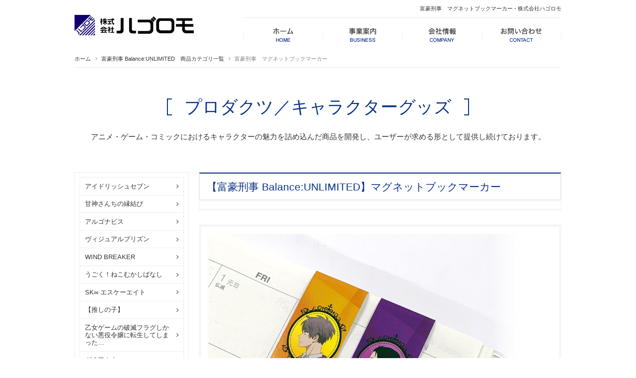

--- FILE ---
content_type: text/html; charset=utf-8
request_url: https://hagoromo.com/productslist-26/835-hugoukeiji-2.html
body_size: 8885
content:
<!DOCTYPE html PUBLIC "-//W3C//DTD XHTML 1.0 Transitional//EN" "http://www.w3.org/TR/xhtml1/DTD/xhtml1-transitional.dtd">
<html xmlns="http://www.w3.org/1999/xhtml" xml:lang="ja-jp" lang="ja-jp" dir="ltr">
<head>
	<base href="https://hagoromo.com/productslist-26/835-hugoukeiji-2.html" />
	<meta http-equiv="content-type" content="text/html; charset=utf-8" />
	<meta name="keywords" content="カレンダー出版,株式会社ハゴロモ,東京都千代田区神田,デザインチケット,イベント企画,コンテンツ制作
" />
	<meta property="twitter:card" content="summary_large_image" />
	<meta property="twitter:site" content="@hagocl" />
	<meta property="og:title" content="富豪刑事　マグネットブックマーカー | 株式会社ハゴロモ" />
	<meta property="og:type" content="article" />
	<meta property="og:url" content="https://hagoromo.com/productslist-26/835-hugoukeiji-2.html" />
	<meta property="og:image" content="https://hagoromo.com/" />
	<meta property="og:site_name" content="株式会社ハゴロモ" />
	<meta property="og:description" content="株式会社ハゴロモは店舗サポート、店舗備品カ、レンダー出版、デザインチケット、キャラクターグッズ、イベント企画、物流代行、研修施設の紹介、映像作品の製作など、幅広くお客様のニーズに応える会社として、様々なコンテンツを制作しております。" />
	<meta name="description" content="株式会社ハゴロモは店舗サポート、店舗備品カ、レンダー出版、デザインチケット、キャラクターグッズ、イベント企画、物流代行、研修施設の紹介、映像作品の製作など、幅広くお客様のニーズに応える会社として、様々なコンテンツを制作しております。" />
	<title>富豪刑事　マグネットブックマーカー - 株式会社ハゴロモ</title>
	<link href="/templates/business/favicon.ico" rel="shortcut icon" type="image/vnd.microsoft.icon" />
	<link href="/plugins/content/jw_sigpro/jw_sigpro/includes/js/jquery_fancybox/fancybox/jquery.fancybox.css?v=2.1.5" rel="stylesheet" type="text/css" />
	<link href="/plugins/content/jw_sigpro/jw_sigpro/includes/js/jquery_fancybox/fancybox/helpers/jquery.fancybox-buttons.css?v=2.1.5" rel="stylesheet" type="text/css" />
	<link href="/plugins/content/jw_sigpro/jw_sigpro/includes/js/jquery_fancybox/fancybox/helpers/jquery.fancybox-thumbs.css?v=2.1.5" rel="stylesheet" type="text/css" />
	<link href="/plugins/content/jw_sigpro/jw_sigpro/tmpl/GalleriaWhite/css/template.css" rel="stylesheet" type="text/css" media="screen" />
	<link href="/plugins/content/jw_sigpro/jw_sigpro/includes/css/print.css" rel="stylesheet" type="text/css" media="print" />
	<link href="/plugins/system/jcemediabox/css/jcemediabox.css?1d12bb5a40100bbd1841bfc0e498ce7b" rel="stylesheet" type="text/css" />
	<link href="/plugins/system/jcemediabox/themes/standard/css/style.css?50fba48f56052a048c5cf30829163e4d" rel="stylesheet" type="text/css" />
	<link href="https://hagoromo.com/modules/mod_jf_mobilemenu/assets/jf_mm.min.css" rel="stylesheet" type="text/css" />
	<style type="text/css">
/* Multithumb 3.7.2 */
 .multithumb {}
.multithumb_blog {}
 .mtGallery {     margin: 5px;     align: center;     float: none;  }
 .mtCapStyle figcaption {     caption-side: bottom;    font-weight: bold;    color: black;      background-color: #ddd;    text-align:center; }@media(max-width:568px){.jf_mm_trigger,#jf_mm_menu{display:block}}
			.jf_mm_trigger{background-color:#093389;color:#ffffff}
			.jf_mm_wrapper .levelHolderClass,.jf_mm_wrapper .jf_mm_inactive{background-color:#093389}
			.jf_mm_wrapper li{background-color:#093389}
			.jf_mm_wrapper li:hover{background-color:#3a5ca1}
			.jf_mm_wrapper .backItemClass{background-color:#093389}
			.jf_mm_wrapper .backItemClass:hover{background-color:#3a5ca1}
			.jf_mm_wrapper li,.jf_mm_wrapper li:last-child,.jf_mm_wrapper .backItemClass{border-color:#083080}
			.jf_mm_wrapper h2{color:#093389}
			.jf_mm_wrapper a,.jf_mm_wrapper a:hover{color:#ffffff}
			.jf_mm_wrapper .ltr,.jf_mm_wrapper .rtl{-webkit-box-shadow:5px 0 5px -5px #202020;-moz-box-shadow:5px 0 5px -5px #202020;box-shadow:5px 0 5px -5px #202020;}
		#jf_mm_menu.jf_hidden{display:none!important}
	</style>
	<script src="/media/system/js/mootools-core.js" type="text/javascript"></script>
	<script src="/media/system/js/core.js" type="text/javascript"></script>
	<script src="/media/jui/js/jquery.min.js" type="text/javascript"></script>
	<script src="/media/jui/js/jquery-noconflict.js" type="text/javascript"></script>
	<script src="/media/jui/js/jquery-migrate.min.js" type="text/javascript"></script>
	<script src="/plugins/content/jw_sigpro/jw_sigpro/includes/js/jquery_fancybox/fancybox/lib/jquery.mousewheel-3.0.6.pack.js" type="text/javascript"></script>
	<script src="/plugins/content/jw_sigpro/jw_sigpro/includes/js/jquery_fancybox/fancybox/jquery.fancybox.pack.js?v=2.1.5" type="text/javascript"></script>
	<script src="/plugins/content/jw_sigpro/jw_sigpro/includes/js/jquery_fancybox/fancybox/helpers/jquery.fancybox-buttons.js?v=2.1.5" type="text/javascript"></script>
	<script src="/plugins/content/jw_sigpro/jw_sigpro/includes/js/jquery_fancybox/fancybox/helpers/jquery.fancybox-thumbs.js?v=2.1.5" type="text/javascript"></script>
	<script src="/plugins/content/jw_sigpro/jw_sigpro/tmpl/GalleriaWhite/js/behaviour.js" type="text/javascript"></script>
	<script src="/plugins/content/jw_sigpro/jw_sigpro/includes/js/behaviour.js" type="text/javascript"></script>
	<script src="/plugins/system/jcemediabox/js/jcemediabox.js?0c56fee23edfcb9fbdfe257623c5280e" type="text/javascript"></script>
	<script src="/media/jui/js/bootstrap.min.js" type="text/javascript"></script>
	<script src="https://hagoromo.com/modules/mod_jf_mobilemenu/assets/jquery.jf_multilevelpushmenu.min.js" type="text/javascript"></script>
	<script src="https://hagoromo.com/modules/mod_jf_mobilemenu/assets/jf_mm.min.js" type="text/javascript"></script>
	<script type="text/javascript">

		jQuery.noConflict();
		jQuery(function($) {
			$("a.fancybox-button").fancybox({
				//padding: 0,
				//fitToView	: false,
				helpers		: {
					title	: { type : 'inside' }, // options: over, inside, outside, float
					buttons	: {}
				},
				afterLoad : function() {
					this.title = '<b class="fancyboxCounter">Image ' + (this.index + 1) + ' of ' + this.group.length + '</b>' + (this.title ? this.title : '');
				}
			});
		});
	JCEMediaBox.init({popup:{width:"70%",height:"",legacy:0,lightbox:0,shadowbox:0,resize:1,icons:1,overlay:1,overlayopacity:0.8,overlaycolor:"#000000",fadespeed:500,scalespeed:500,hideobjects:0,scrolling:"fixed",close:2,labels:{'close':'閉じる','next':'次へ','previous':'前へ','cancel':'キャンセル','numbers':'{$current} / {$total}'},cookie_expiry:"",google_viewer:0},tooltip:{className:"tooltip",opacity:0.8,speed:150,position:"br",offsets:{x: 16, y: 16}},base:"/",imgpath:"plugins/system/jcemediabox/img",theme:"standard",themecustom:"",themepath:"plugins/system/jcemediabox/themes",mediafallback:0,mediaselector:"audio,video"});var jf_mm_icons = [ 
					{itemID:"-"+"435",fa_icon:"fa",img:"",style:""}
					
					
					
					
					
					
					
					
					
					
					
					
					
					
					
					
					
					
					
				];
				jQuery(document).ready(function($){$("#jf_mm_menu").jf_mm_menu()});
			var jf_mm_direction = "ltr";var jf_mm_backBtnTxt = "戻る";!function(n){n(window).load(function(){n("#jf_mm_menu").removeClass("jf_hidden")})}(jQuery);
	</script>

<link rel="canonical" href="https://hagoromo.com/productslist-26/835-hugoukeiji-2.html" />
<link rel="stylesheet" href="/templates/business/css/normalize.css" type="text/css" media="all" />
<link rel="stylesheet" href="/templates/business/css/template.css?20241205" type="text/css" />
<link rel="stylesheet" href="/templates/business/css/print.css" type="text/css" media="print" />
<link rel="stylesheet" href="/templates/business/css/responsive.css?201809" type="text/css" />
<link rel="stylesheet" href="/templates/business/css/bootstrap.min.css" type="text/css" />
<link rel="stylesheet" href="/templates/business/css/system.css" type="text/css" />
<link rel="stylesheet" href="/templates/business/font-awesome/css/font-awesome.min.css" type="text/css" />
	<script type="text/javascript" src="/templates/business/js/scroll.js"></script>
<script src="https://ajax.googleapis.com/ajax/libs/jquery/1.11.2/jquery.min.js" type="text/javascript"></script>
<script type="text/javascript" src="/templates/business/js/jquery.cookie.js"></script>
<script type="text/javascript" src="/templates/business/js/jquery.mouseover.js"></script>
<script type="text/javascript" src="/templates/business/js/jquery.imgchange.js"></script>
<script type="text/javascript" src="/templates/business/js/jquery.navigationFixed.js"></script>
<script>
//SP→PC
(function(){
var _UA = navigator.userAgent;
if (_UA.indexOf('iPhone') > 0 || _UA.indexOf('iPod') > 0 || _UA.indexOf('Android') > 0) {
document.write('<script type="text/javascript" src="/templates/business/js/swView.js"><\/script>');
}
})();

function year() {  var data = new Date();  var now_year = data.getFullYear();  document.write(now_year);  }
</script>
</head>
<body id="productslist" class="background">
	    	            <div id="outer">           
					<div id="jf_mm_menu" class=""><nav><p><i class="fa fa-times"></i>メニュー</p><ul>
<li class="item-435"><a href="/" ><img src="/images/hagoromo/common/navi_01.png" alt="ホーム" /><span class="image-title">ホーム</span></a><p><i></i><img src="/images/hagoromo/common/navi_01.png" alt="ホーム" /><span class="image-title">ホーム</span></p></li><li class="item-1291 divider deeper parent"><a class="separator "><img src="/images/hagoromo/common/navi_02.png" alt="事業案内" /><span class="image-title">事業案内</span></a><p><i></i><img src="/images/hagoromo/common/navi_02.png" alt="事業案内" /><span class="image-title">事業案内</span></p><ul class="nav-child unstyled small"><li class="item-1381"><a href="https://solution.hagoromo.com/" target="_blank">店舗サポート／備品／商材／</a><p><i></i>店舗サポート／備品／商材／</p></li><li class="item-1298 deeper parent"><a href="/business/calendar.html" >カレンダー出版／制作・製造／流通</a><p><i></i>カレンダー出版／制作・製造／流通</p><ul class="nav-child unstyled small"><li class="item-1347"><a href="/business/calendar/calendar2020.html" >2020年版カレンダー 特設ページ</a><p><i></i>2020年版カレンダー 特設ページ</p></li></ul></li><li class="item-1299 deeper parent"><a href="/business/products.html" >プロダクツ／キャラクターグッズ</a><p><i></i>プロダクツ／キャラクターグッズ</p><ul class="nav-child unstyled small"><li class="item-1395"><a href="/business/products/products-non.html" >プロダクツ／推し活グッズ</a><p><i></i>プロダクツ／推し活グッズ</p></li></ul></li><li class="item-1300"><a href="/business/logistics.html" >レンタルスペース：会議室／研修＆保養施設</a><p><i></i>レンタルスペース：会議室／研修＆保養施設</p></li><li class="item-1328"><a href="/business/item.html" >商品案内</a><p><i></i>商品案内</p></li><li class="item-1393"><a href="/business/item-shoseki.html" >書籍出版</a><p><i></i>書籍出版</p></li></ul></li><li class="item-1292"><a href="/company.html" ><img src="/images/hagoromo/common/navi_03.png" alt="会社情報" /><span class="image-title">会社情報</span></a><p><i></i><img src="/images/hagoromo/common/navi_03.png" alt="会社情報" /><span class="image-title">会社情報</span></p></li><li class="item-1293 divider deeper parent"><a class="separator "><img src="/images/hagoromo/common/navi_04.png" alt="お問い合わせ" /><span class="image-title">お問い合わせ</span></a><p><i></i><img src="/images/hagoromo/common/navi_04.png" alt="お問い合わせ" /><span class="image-title">お問い合わせ</span></p><ul class="nav-child unstyled small"><li class="item-1294"><a href="/contact/form.html" >お問い合わせ</a><p><i></i>お問い合わせ</p></li><li class="item-1295"><a href="/contact/privacy.html" >プライバシーポリシー</a><p><i></i>プライバシーポリシー</p></li></ul></li></ul></nav></div><div class="jf_mm_trigger"><i class="fa fa-bars"></i><p>メニュー</p></div><div class="jf_mm_backout"></div>

	            </div>
	     
<div id="all">
	<div id="wrapper">
	<div id="header-wrap" class="clr">
		<h1 id="h1title">富豪刑事　マグネットブックマーカー - 株式会社ハゴロモ</h1>
	    	    <div id="top">
		

<div class="custom sphidden"  >
	<h2 class="logo"><a href="/./"><img src="/images/hagoromo/common/logo.png" alt="楽しさを創る、株式会社ハゴロモのホームぺージ" width="400" height="68" /></a></h2></div>
<ul class="nav menu">
<li class="item-435 default"><a href="/" ><img src="/images/hagoromo/common/navi_01.png" alt="ホーム" /><span class="image-title">ホーム</span></a></li><li class="item-1291 divider deeper parent"><span class="separator "><img src="/images/hagoromo/common/navi_02.png" alt="事業案内" /><span class="image-title">事業案内</span></span>
<ul class="nav-child unstyled small"><li class="item-1381"><a href="https://solution.hagoromo.com/" target="_blank">店舗サポート／備品／商材／</a></li><li class="item-1298 deeper parent"><a href="/business/calendar.html" >カレンダー出版／制作・製造／流通</a><ul class="nav-child unstyled small"><li class="item-1347"><a href="/business/calendar/calendar2020.html" >2020年版カレンダー 特設ページ</a></li></ul></li><li class="item-1299 deeper parent"><a href="/business/products.html" >プロダクツ／キャラクターグッズ</a><ul class="nav-child unstyled small"><li class="item-1395"><a href="/business/products/products-non.html" >プロダクツ／推し活グッズ</a></li></ul></li><li class="item-1300"><a href="/business/logistics.html" >レンタルスペース：会議室／研修＆保養施設</a></li><li class="item-1328"><a href="/business/item.html" >商品案内</a></li><li class="item-1393"><a href="/business/item-shoseki.html" >書籍出版</a></li></ul></li><li class="item-1292"><a href="/company.html" ><img src="/images/hagoromo/common/navi_03.png" alt="会社情報" /><span class="image-title">会社情報</span></a></li><li class="item-1293 divider deeper parent"><span class="separator "><img src="/images/hagoromo/common/navi_04.png" alt="お問い合わせ" /><span class="image-title">お問い合わせ</span></span>
<ul class="nav-child unstyled small"><li class="item-1294"><a href="/contact/form.html" >お問い合わせ</a></li><li class="item-1295"><a href="/contact/privacy.html" >プライバシーポリシー</a></li></ul></li></ul>

		</div>
	    	    <div id="social">
		</div>
	    </div>
	</div>

		       
		 
	      
				            <div id="promo-wrap"><div id="promo" class="container row clr">
	            	<div class="module  col clr">
	    <div class="module-body">
    	<div class="breadcrumbs">
<a href="/" class="pathway">ホーム</a>&nbsp;<i class="fa fa-angle-right"></i>&nbsp;<a href="/productslist-26.html" class="pathway">富豪刑事 Balance:UNLIMITED　商品カテゴリ一覧</a>&nbsp;<i class="fa fa-angle-right"></i>&nbsp;富豪刑事　マグネットブックマーカー</div>
    </div>
</div>
<div class="module  col clr">
	    <div class="module-body">
    	

<div class="custom"  >
	<div class="page-header">
<h2>プロダクツ／キャラクターグッズ</h2>
</div>
<div class="categoryLead">
<p>アニメ・ゲーム・コミックにおけるキャラクターの魅力を詰め込んだ商品を開発し、ユーザーが求める形として提供し続けております。</p>
</div></div>
    </div>
</div>

	            </div></div>
	        
	        
	<div id="box-wrap" class="container row clr">
		<div id="main-content" class="row span_12">
									                            <div id="leftbar-w" class="col span_3 clr">
	                            	<div id="sidebar">
	                                	<div class="module ">
	    <div class="module-body">
    	

<div class="custom"  >
	<div class="sideNavi">
<ul>
<li><a href="/productslist.html">アイドリッシュセブン</a></li>
<li><a href="/productslist-57.html">甘神さんちの縁結び</a></li>
<li><a href="/productslist-25.html">アルゴナビス</a></li>
<li><a href="/productslist-42.html">ヴィジュアルプリズン</a></li>
<li><a href="/productslist-51.html">WIND BREAKER</a></li>
<li><a href="/productslist-62.html">うごく！ねこむかしばなし</a></li>
<li><a href="/productslist-40.html">SK∞ エスケーエイト</a></li>
<li><a href="/productslist-49.html">【推しの子】</a></li>
<li><a href="/productslist-24.html">乙女ゲームの破滅フラグしかない悪役令嬢に転生してしまった…</a></li>
<li><a href="/productslist-63.html">ガチアクタ</a></li>
<li><a href="/productslist-21.html">ギヴン</a></li>
<li><a href="/productslist-47.html">君には届かない。</a></li>
<li><a href="/productslist-12.html">KING OF PRISM</a></li>
<li><a href="/productslist-44.html">五等分の花嫁</a></li>
<li><a href="/productslist-61.html">最後にひとつだけお願いしてもよろしいでしょうか</a></li>
<li><a href="/productslist-54.html">サイボーグ009</a></li>
<li><a href="/productslist-9.html">最遊記RELOAD BLAST</a></li>
<li><a href="/productslist-59.html">サイレント・ウィッチ<br />沈黙の魔女の隠しごと</a></li>
<li><a href="/productslist-43.html">佐々木と宮野</a></li>
<li><a href="/productslist-35.html">死神坊ちゃんと黒メイド</a></li>
<li><a href="/productslist-36.html">SHAMAN KING</a></li>
<li><a href="/productslist-34.html">灼熱カバディ</a></li>
<li><a href="/productslist-58.html">しゃばけ</a></li>
<li><a href="/productslist-6.html">ジョーカー・ゲーム</a></li>
<li><a href="/productslist-8.html">スタミュ</a></li>
<li><a href="/productslist-55.html">先輩はおとこのこ</a></li>
<li><a href="/productslist-15.html">でんぱアクビ組<br /></a></li>
<li><a href="/productslist-13.html">囚われのパルマ</a></li>
<li><a href="/productslist-33.html">バクテン!!</a></li>
<li><a href="/productslist-31.html">バック・アロウ</a></li>
<li><a href="/productslist-14.html">BANANA FISH</a></li>
<li><a href="/productslist-23.html">Paradox Live</a></li>
<li><a href="/productslist-28.html">半妖の夜叉姫</a></li>
<li><a href="/productslist-32.html">美少年探偵団</a></li>
<li><a href="/productslist-29.html">Fate/Grand Order -神聖円卓領域キャメロット-</a></li>
<li><a href="/productslist-38.html">Fate/Grand Order –終局特異点 冠位時間神殿ソロモン-</a></li>
<li><a href="/productslist-22.html">Fate/Grand Order -絶対魔獣戦線バビロニア-</a></li>
<li><a href="/productslist-37.html">Fate/stay night [Heaven's Feel]</a></li>
<li><a href="/productslist-26.html">富豪刑事 Balance:UNLIMITED</a></li>
<li><a href="/productslist-56.html">ブルーロック</a></li>
<li><a href="/productslist-41.html">ヘタリア World★Stars</a></li>
<li><a href="/productslist-10.html">ボールルームへようこそ</a></li>
<li><a href="/productslist-48.html">マッシュル-MASHLE-</a></li>
<li><a href="/productslist-30.html">魔法科高校の劣等生 来訪者編</a></li>
<li><a href="/productslist-11.html">魔法使いの嫁</a></li>
<li><a href="/productslist-46.html">みなと商事コインランドリー</a></li>
<li><a href="/productslist-64.html">迷宮のしおり</a></li>
<li><a href="/productslist-52.html">モノノ怪</a></li>
<li><a href="/productslist-2.html">ユーリ!!!on ICE</a></li>
<li><a href="/productslist-19.html">ロード・エルメロイⅡ世の事件簿 -魔眼蒐集列車 Grace note-</a></li>
<li><a href="/productslist-7.html">夢王国と眠れる100人の王子様</a></li>
<li><a href="/productslist-17.html">And morEシリーズ</a></li>
<li><a href="/productslist-18.html">ノンキャラグッズ</a></li>
<li><a href="/productslist-60.html">2026年カレンダー</a></li>
<li><a href="/productslist-53.html">2025年カレンダー</a></li>
<li><a href="/productslist-50.html">2024年カレンダー</a></li>
<li><a href="/productslist-45.html">2023年カレンダー</a></li>
<li><a href="/productslist-39.html">2022年カレンダー</a></li>
<li><a href="/productslist-27.html">2021年カレンダー</a></li>
<li><a href="/productslist-20.html">2020年カレンダー</a></li>
<li><a href="/productslist-5.html">2019年カレンダー</a></li>
<li><a href="/productslist-3.html">2018年カレンダー</a></li>
<li><a href="/business/products/products-non.html">推し活グッズ</a></li>
<!--　<li><a href="/productslist-3.html">2018年カレンダー</a></li> --></ul>
</div></div>
    </div>
</div>
<div class="module ">
	    <div class="module-body">
    	

<div class="custom"  >
	<div class="twitter"><a href="https://x.com/hagocl" class="twitter-timeline" data-height="600" data-width="230"> @hagoclによるツイート </a></div>
<script src="//platform.twitter.com/widgets.js" async="" type="text/javascript" charset="utf-8"></script></div>
    </div>
</div>

	                            	</div>
	                            </div>
	                            	                                <div id="post" class="col span_9 clr">
	                                    <div id="comp-wrap">
	         

	                                        <div id="system-message-container">
	</div>

	                                        <div class="item-page">

<h2 class="componentheading">富豪刑事 Balance:UNLIMITED　商品カテゴリ一覧</h2>



        




	        


<div class="itemtList"><!-- inner -->
<h3 class="kiji-midashi">【富豪刑事 Balance:UNLIMITED】マグネットブックマーカー</h3>
<!-- inner end --></div>
<!-- gallery -->
<div class="gallery">

<!-- JoomlaWorks "Simple Image Gallery Pro" Plugin (v3.0.8) starts here -->

<div id="sigProGalleriaWhite919b5a7aaa" class="sigProContainer sigProGalleriaWhiteContainer">

	<div class="sigProGalleriaWhitePlaceholderContainer">
		<div class="sigProGalleriaWhitePlaceholder">
			<a href="/images//hagoromo/business/products/CT/hugou_clip/hugou_clip01.jpg" class="sigProGalleriaWhiteTargetLink fancybox-button" rel="fancybox-button" title="" target="_blank">
				<img class="sigProGalleriaWhiteTargetImg" src="/images//hagoromo/business/products/CT/hugou_clip/hugou_clip01.jpg" alt="画像を拡大 hugou_clip01.jpg" title="画像を拡大 hugou_clip01.jpg" />
			</a>
			<p class="sigProGalleriaWhiteTargetTitle"></p>
		</div>
	</div>

	<ul id="sigProId919b5a7aaa" class="sigProGalleriaWhite">
				<li class="sigProThumb">
			<span class="sigProLinkOuterWrapper">
				<span class="sigProLinkWrapper">
					<a href="/images//hagoromo/business/products/CT/hugou_clip/hugou_clip01.jpg" class="sigProGalleriaWhiteLink sigProLink sigProLinkSelected" style="width:140px;height:93px;" title="" target="_blank">
												<img class="sigProImg" src="/plugins/content/jw_sigpro/jw_sigpro/includes/images/transparent.gif" alt="画像を拡大 hugou_clip01.jpg" title="画像を拡大 hugou_clip01.jpg" style="width:140px;height:93px;background-image:url('/cache/jw_sigpro/jwsigpro_cache_919b5a7aaa_hugou_clip01.jpg');" />
																	</a>
				</span>
			</span>
		</li>
				<li class="sigProThumb">
			<span class="sigProLinkOuterWrapper">
				<span class="sigProLinkWrapper">
					<a href="/images//hagoromo/business/products/CT/hugou_clip/hugou_clip02.jpg" class="sigProGalleriaWhiteLink sigProLink" style="width:140px;height:93px;" title="" target="_blank">
												<img class="sigProImg" src="/plugins/content/jw_sigpro/jw_sigpro/includes/images/transparent.gif" alt="画像を拡大 hugou_clip02.jpg" title="画像を拡大 hugou_clip02.jpg" style="width:140px;height:93px;background-image:url('/cache/jw_sigpro/jwsigpro_cache_919b5a7aaa_hugou_clip02.jpg');" />
																	</a>
				</span>
			</span>
		</li>
				<li class="sigProThumb">
			<span class="sigProLinkOuterWrapper">
				<span class="sigProLinkWrapper">
					<a href="/images//hagoromo/business/products/CT/hugou_clip/hugou_clip03.jpg" class="sigProGalleriaWhiteLink sigProLink" style="width:140px;height:93px;" title="" target="_blank">
												<img class="sigProImg" src="/plugins/content/jw_sigpro/jw_sigpro/includes/images/transparent.gif" alt="画像を拡大 hugou_clip03.jpg" title="画像を拡大 hugou_clip03.jpg" style="width:140px;height:93px;background-image:url('/cache/jw_sigpro/jwsigpro_cache_919b5a7aaa_hugou_clip03.jpg');" />
																	</a>
				</span>
			</span>
		</li>
				<li class="sigProClear">&nbsp;</li>
	</ul>
</div>


<div class="sigProPrintMessage">
	オンラインで画像ギャラリーを見る:
	<br />
	<a title="富豪刑事　マグネットブックマーカー" href="https://hagoromo.com/productslist-26/835-hugoukeiji-2.html#sigProId919b5a7aaa">https://hagoromo.com/productslist-26/835-hugoukeiji-2.html#sigProId919b5a7aaa</a>
</div>

<!-- JoomlaWorks "Simple Image Gallery Pro" Plugin (v3.0.8) ends here -->

</div>
<!-- gallery end -->
<div class="inner">
<h4 class="kiji-midashi-2 mt-none">商品概要</h4>
<p>「富豪刑事 Balance:UNLIMITED」より、神戸大助・加藤春がセットになったマグネットブックマーカーが発売になります。</p>
<p>2つ折りのマグネットシートでページを挟みこんで使用するブックマーカーです。</p>
<p>ページの表裏から挟むため、落ちにくくなっています。</p>
<p>&nbsp;</p>
</div>
<div>&nbsp;</div>
<div>&nbsp;</div>
<div class="inner">
<h4 class="kiji-midashi-2 mt-none"><strong>【マグネットブックマーカー】</strong></h4>
</div>
<div class="column02"><!-- inner -->
<div class="inner">
<p class="price"><span>価格</span>￥900<em>（税込￥990）</em></p>
<p><span>&nbsp;</span></p>
<div class="variation">
<h4>商品仕様</h4>
<ul>
<ul>
<ul>
<ul>
<ul>
<ul>サイズ：W20mm×H60mm（折りたみ時）</ul>
<ul>※２種各１セット</ul>
</ul>
</ul>
</ul>
</ul>
</ul>
<ul>
<ul>
<ul>
<ul>素材：紙・マグネットシート</ul>
<ul>発売日：2020年9月30日予定</ul>
</ul>
</ul>
</ul>
<br /><strong><span style="color: #ff0000;">予約期間 <br />一次締切日：2020年8月17日(月)</span></strong></div>
<h6 class="cartBtn"><a href="https://www.animate-onlineshop.jp/pn/pd/1824675/" target="_blank" rel="nofollow noopener noreferrer"><span>ご購入はこちら(ｱﾆﾒｲﾄｵﾝﾗｲﾝ)</span></a></h6>
<h6 class="cartBtn"><a href="https://store.shopping.yahoo.co.jp/calenavi/250.html" target="_blank" rel="nofollow noopener noreferrer"><span>ご購入はこちら(ｶﾚﾅﾋﾞ)</span></a></h6>
<h6 class="cartBtn"><a href="https://www.amazon.co.jp/dp/B08CZPSPC7" target="_blank" rel="nofollow noopener noreferrer"><span>ご購入はこちら(amazon)</span></a></h6>
<h6 class="cartBtn"><a href="https://vvstore.jp/i/vv_000000000211794/" target="_blank" rel="nofollow noopener noreferrer"><span>ご購入はこちら(ｳﾞｨﾚｳﾞｧﾝ)</span></a></h6>
</div>
<!-- inner end -->
<div class="inner">
<p class="img300 float-right"><img src="/images/hagoromo/business/products/CT/hugou_clip/hugou_clip02.jpg"       data-popupalt-original-   width="400" height="400"    alt="hugou clip02" title="s IMG 8062"       /></p>
</div>
</div>
<p>&nbsp;</p>
<p>&nbsp;</p>
<h4 class="kiji-midashi-2 mt-none"><strong>関連商品</strong></h4>
<div class="item-tbl"><!--商品テーブル　ここから-->
<table class="item-tbl1" cellspacing="0" cellpadding="0">
<tbody>
<tr>
<td><a href="/productslist-26/836-hugoukeiji-3.html"><img src="/images/hagoromo/business/products/CT/hugou_ring/hugou_ring02.jpg"       data-popupalt-original-   width="150" height="150"    alt="hugou ring02" title="null"   style="display: block; margin-left: auto; margin-right: auto;"    /></a></td>
</tr>
<tr>
<td>
<p style="text-align: center;"><a href="/productslist-26/836-hugoukeiji-3.html"><span style="font-size: 9px;">【富豪刑事 Balance:UNLIMITED】</span></a></p>
<p style="text-align: center;"><a href="/productslist-26/836-hugoukeiji-3.html"><span style="font-size: 12px;">スマートフォンリング</span></a></p>
</td>
</tr>
</tbody>
</table>
<!--商品テーブル　ここまで--> <!--商品テーブル　ここから-->
<table class="item-tbl1" cellspacing="0" cellpadding="0">
<tbody>
<tr>
<td align="center"><a href="/productslist-26/834-hugoukeiji-1.html"><img src="/images/hagoromo/business/products/CT/hugou_flat/hugou_flat-1.jpg"        data-popupalt-original-   width="150" height="150"    alt="hugou flat 1" title="sakumaA tp"   style="display: block; margin-left: auto; margin-right: auto;"    /></a></td>
</tr>
<tr>
<td align="center">
<p style="text-align: center;"><a href="/productslist-26/834-hugoukeiji-1.html"><span style="font-size: 9px;">【富豪刑事 Balance:UNLIMITED】</span></a></p>
<p style="text-align: center;"><a href="/productslist-26/834-hugoukeiji-1.html"><span style="font-size: 12px;">フラットケース</span></a></p>
</td>
</tr>
</tbody>
</table>
<!--商品テーブル　ここまで--></div>
<p>&nbsp;</p>
<hr />
<p>©筒井康隆・新潮社／伊藤智彦・神戸財閥</p>
						    

	

</div>
	         

	                                    </div>
	                                </div>
										</div>
	</div>
	<div id="footer-wrap">
			            <div id="footer" class="container row clr">
	            	<div class="module  col clr">
	    <div class="module-body">
    	

<div class="custom"  >
	<ul class="footerLink">
<li><a href="/./">ホーム</a></li>
<li><a href="https://solution.hagoromo.com/">店舗サポート／備品／商材</a></li>
<li><a href="/business/calendar.html">カレンダー出版／制作・製造／流通</a></li>
<li><a href="/business/products.html">プロダクツ／キャラクターグッズ</a></li>
<li><a href="/business/item.html">商品案内</a></li>
<li><a href="/business/logistics.html">レンタルスペース 会議室/研修&amp;保養施設</a></li>
<li><a href="/company.html">会社情報</a></li>
<li><a href="/contact/form.html">お問い合わせ</a></li>
</ul></div>
    </div>
</div>

	            </div>
	    	    	            <div class="copyright container row clr">
	                

<div class="custom"  >
	<p>Copyright ©
<script type="text/javascript" language="JavaScript">year();</script>
株式会社ハゴロモ All Rights Reserved. - [<a href="/login.html">login</a>]</p>
<p>東京都公安委員会 第301022416341号 株式会社ハゴロモ</p></div>

	            </div>
	    	</div>
	</div>
	     

<script type="text/javascript">

  var _gaq = _gaq || [];
  _gaq.push(['_setAccount', 'UA-27468085-1']);
  _gaq.push(['_trackPageview']);

  (function() {
    var ga = document.createElement('script'); ga.type = 'text/javascript'; ga.async = true;
    ga.src = ('https:' == document.location.protocol ? 'https://ssl' : 'http://www') + '.google-analytics.com/ga.js';
    var s = document.getElementsByTagName('script')[0]; s.parentNode.insertBefore(ga, s);
  })();

</script>

<!-- Piwik -->
<script type="text/javascript">
  var _paq = _paq || [];
  /* tracker methods like "setCustomDimension" should be called before "trackPageView" */
  _paq.push(['trackPageView']);
  _paq.push(['enableLinkTracking']);
  (function() {
    var u="//artflair.org/piwik7/";
    _paq.push(['setTrackerUrl', u+'piwik.php']);
    _paq.push(['setSiteId', '35']);
    var d=document, g=d.createElement('script'), s=d.getElementsByTagName('script')[0];
    g.type='text/javascript'; g.async=true; g.defer=true; g.src=u+'piwik.js'; s.parentNode.insertBefore(g,s);
  })();
</script>
<!-- End Piwik Code -->

</body>
</html>

--- FILE ---
content_type: text/css
request_url: https://hagoromo.com/templates/business/css/template.css?20241205
body_size: 15493
content:
/* ↓最大480px タブレット・スマホ*/
@media screen and (max-width: 480px) {
body#tinymce,
body#tinymce p,
body#tinymce td{ //font-size:18px;}
.mobileSkin iframe {-webkit-overflow-scrolling: touch; overflow-x:auto;}
iframe#jform_articletext_ifr{overflow: auto;}
#jform_articletext_tbl{max-height: 200px !important;}
}
/* ↑最大480px タブレット・スマホ*/

@media screen and (min-width: 480px) {}

@import url(https://fonts.googleapis.com/css?family=Lato:400,700);
@import url(https://fonts.googleapis.com/earlyaccess/notosansjp.css);

@font-face {
font-family: 'phone';
src: url(../font/ufonts.com_dinmittelschriftstd-1-opentype.woff);
}

#content-bottom { clear: both;}
.imgChange{}

@media screen and (min-width: 480px) {
/*=============================================================
	コンテンツ
=============================================================*/

/* 見出し */
.page-header{ text-align:center; padding:2.0em 0; margin-top:2.0em;}
h2.componentheading{ text-align:center; padding:2.0em 0; margin-top:1.7em;}
h2.componentheading,
.page-header h2{ font-size:3.5rem; line-height:1.1; color:#093389; text-align:center; padding: 0 1.0em; position:relative; z-index:11; display:inline-block;}
h2.componentheading:before,
.page-header h2:before{ content:""; width:10px; height:34px; position:absolute; top:50%; transform:translateY(-50%); left:0px; background:url(../../../images/hagoromo/common/pageHeader_before.png); background-size:contain;}
h2.componentheading:after,
.page-header h2:after{ content:""; width:10px; height:34px; position:absolute; top:50%; transform:translateY(-50%); right:0px; background:url(../../../images/hagoromo/common/pageHeader_after.png); background-size:contain;}

.item-page-title,
.kiji-midashi { border: solid 1px #E4E4E4; border-top: solid 2px #093389; font-size:2.1rem; line-height:1.2; color:#093389; padding: 0.65em; box-shadow: 0px 3px #F6F6F6; margin-bottom:18px;}
.kiji-midashi-2 { font-size:2.1rem; line-height:1.2; color:#093389; font-weight:600; margin: 1.75em 0 15px; border-bottom: solid 1px rgba(9,51,137,0.1); padding-bottom:0.5em;}
.kiji-midashi-3 { margin:2.0em 0 15px; background:rgba(238,238,238,0.6); font-size:1.7rem; line-height:1.2; padding:0.5em; border: solid 1px rgba(238,238,238,1); font-weight:600; border-left: solid 2px #B5C1DB;}

h3.heading{ text-align:center; margin-bottom:1.5em; position:relative;}
h3.heading:before{ content:""; width:100%; height:1px; background:#EEE; position:absolute; top:50%; left:0px; z-index:10;}
h3.heading span{ display:inline-block; font-size:3.5rem; line-height:1.1; font-weight:600; background:#FFF; padding: 0 1.0em; position:relative; z-index:11;}

/* promo and fotter */
#promo-wrap{ width:100%; min-width:980px; margin: 0px auto;}
#promo{ width:100%; min-width:980px; margin: 0px auto;}
#promo .col{ margin: 0px;}
.middlePromo{ width:100%; min-width:980px; margin: 0px auto; background:url(../../../images/hagoromo/common/middlePromo.jpg) repeat center top; padding:50px 0;}
.middlePromo h2{ font-size:3.5rem; line-height:1.1; width:980px; margin: 0px auto; text-align:center;}
.middlePromo h2 span{ font-size:1.3rem; display:block; text-align:center; margin-top:0.25em; color:#093389;}

/* navigation fixed */
.fixed { box-shadow: 0 5px 5px rgba(0,0,0,0.05);}

/* content outer */
.boxWrapper{ width:100%; min-width:980px; margin: 0px auto; padding:60px 0;}
.boxWrapper .boxInner{ width:980px; margin: 0px auto;}
.boxWrapper.clr{ background:#F5F9FC;}
.boxWrapper.bdt{ border-top: solid 1px #EEE;}
.boxWrapper.clr h3.heading span{ background:#F5F9FC;}
.boxWrapper.clr h3.heading:before{ background:#EDF0F3;}

/* category lead */
.categoryLead{ margin: 0 0 60px 0;}
.categoryLead p{ text-align:center;}

/* image resize */
.img300{ width:300px; margin-bottom:1.0em;}
.img450{ width:450px; margin-bottom:1.0em;}
.imgFit{ margin-bottom:1.0em;}
.imgFit img,
.img300 img,
.img450 img{ width:100%; height:auto;}
.imgBrd{ border: solid 5px rgba(204,204,204,0.3);}

/* column */
.column02{ letter-spacing:-0.4em;}
.column02 .inner,
.column02 li{ width:47.5%; display:inline-block; vertical-align:top; letter-spacing:0; margin:15px 5% 15px 0;}
.column02 .inner:nth-child(2n),
.column02 li:nth-child(2n){ margin-right:0px;}

.column03{ letter-spacing:-0.4em;}
.column03 .inner,
.column03 li{ width:30%; display:inline-block; vertical-align:top; letter-spacing:0; margin:15px 5% 15px 0;}
.column03 .inner:nth-child(3n),
.column03 li:nth-child(3n){ margin-right:0px;}

/* list */
.styleList{}
.styleList li{ line-height:1.3; padding:0.5em 0 0.5em 1.25em; position:relative;}
.styleList li:before{ content: "\f192"; font-family: FontAwesome; position:absolute; top:0.5em; left:0px; color:#3CB389;}

#post .container { zoom:1;}
#post .container:after{ content: ""; display: block; clear: both;}
.clearfloat { clear: both; height: 0; font-size: 1px; line-height: 0px;}

/* トップページ
-------------------------------------------------------------*/
.homePromo{ width:100%; min-width:980px; margin: 0px auto; padding: 20px 0 70px; background:url(../../../images/hagoromo/home/promo_bg.png) no-repeat center bottom; background-size:100%;}
.homePromo h2{ width:980px; margin: 0px auto;}

.homeBlock{ width:980px; margin: 0px auto; padding: 50px 0;}
.homeBlock h3{ text-align:center; position:relative; z-index:5;}
.homeBlock h3:after{ content:""; width:100%; height:1px; background:#EEEEEE; position:absolute; top:50%; left:0px; z-index:5;}
.homeBlock h3 span{ display:inline-block; font-size:2.5rem; line-height:1.1; font-family:"phone"; color:#073387; padding: 0 0.5em; background:#FFF; position:relative; z-index:6;}
.homeBlock .homeColumn{ letter-spacing:-0.4em;}
.homeBlock .homeColumn li{ display:inline-block; vertical-align:top; letter-spacing:0; width:310px; margin: 40px 25px 0 0;}
.homeBlock .homeColumn li:nth-child(3n){ margin-right:0px;}
.homeBlock .homeColumn li p{ line-height:1.3; margin-top:1.0em;}

.homeBlock02{ width:980px; margin: 0px auto; padding: 50px 0 100px;}
.homeBlock02 h3{ text-align:center; position:relative; z-index:5;}
.homeBlock02 h3:after{ content:""; width:100%; height:1px; background:#EEEEEE; position:absolute; top:50%; left:0px; z-index:5;}
.homeBlock02 h3 span{ display:inline-block; font-size:2.5rem; line-height:1.1; font-family:"phone"; color:#073387; padding: 0 0.5em; background:#FFF; position:relative; z-index:6;}
.homeBlock02 h4{ font-weight: 600; border-bottom: dotted 1px #EEE; padding: 0.5em 0; color: #093389; margin: 30px 0 15px;}
.homeBlock02 h4 span{ font-weight: normal; padding-right: 1.0em;}

/* 店舗サポート／備品／商材
-------------------------------------------------------------*/
body#kaigisitu #box-wrap{ width:980px; margin: 0px auto;}
body#kaigisitu .item-separator { margin-bottom: 60px;}
body#kaigisitu #footer-wrap{ margin-top:25px;}

/* 店舗サポート／備品／商材
-------------------------------------------------------------*/
body#commodity #box-wrap{ width:980px; margin: 0px auto;}
body#commodity .item-separator { margin-bottom: 60px;}
body#commodity #footer-wrap{ margin-top:25px;}

.businessPromo{ width:980px; height:300px; margin: 0px auto 60px; position:relative; background:url(../../../images/hagoromo/business/commodity_promo.png) no-repeat center center;}
.businessPromo p{ position:absolute; bottom:0px; left:0px; width:100%; background:rgba(255,255,255,0.85); padding:1.5em;}
.businessPromo p span{ display:block; text-align:center; color:#083388; font-size:1.7rem; line-height:1.4; font-weight:600;}

.commodityList a img{ opacity:1.0; transition: all 0.2s ease 0s;}
.commodityList a:hover img{ opacity:0.6;}

.businessList{}
.businessList .number{ border-bottom: dotted 1px #E4E4E4; padding-bottom:0.5em; margin-bottom:1.0em;}
.businessList .number:before{ content:"品番"; color:#3CB389; padding-right:1.0em;}
.businessList .imgFit{ border: solid 3px #F6F6F6;}

.displayCategory{ margin-bottom:60px;}
.displayCategory ul{ letter-spacing:-0.4em; border: solid 1px #EEE; border-style: solid none none solid;}
.displayCategory ul li{ width:33.333333%; display:inline-block; vertical-align:top; letter-spacing:0; border: solid 1px #EEE; border-style: none solid solid none; padding:1.0em;}
.displayCategory ul li img{ width:100%; height:auto;}

body#disc .page-header,
body#opp .page-header,
body#security .page-header,
body#plastic .page-header,
body#display .page-header,
body#japanese .page-header{ margin-bottom:30px;}
body#disc .kiji-midashi,
body#opp .kiji-midashi,
body#security .kiji-midashi,
body#plastic .kiji-midashi,
body#display .kiji-midashi,
body#japanese .kiji-midashi{ font-size:1.7rem;}
body#disc #box-wrap,
body#opp #box-wrap,
body#security #box-wrap,
body#plastic #box-wrap,
body#display #box-wrap,
body#japanese #box-wrap{ width:980px; margin: 0px auto;}
body#disc .item-separator,
body#opp .item-separator,
body#security .item-separator,
body#plastic .item-separator,
body#display .item-separator,
body#japanese .item-separator { margin-bottom: 60px;}
body#disc #footer-wrap,
body#opp #footer-wrap,
body#security #footer-wrap,
body#plastic #footer-wrap,
body#display #footer-wrap,
body#japanese #footer-wrap{ margin-top:25px;}


/* イベント／企画
-------------------------------------------------------------*/
body#event #box-wrap{ width:980px; margin: 0px auto;}
body#event .item-separator { margin-bottom: 60px;}
body#event #footer-wrap{ margin-top:25px;}

.eventList a img{ opacity:1.0; transition: all 0.2s ease 0s;}
.eventList a:hover img{ opacity:0.6;}

/* イベント企画の実績
-------------------------------------------------------------*/
body#works #box-wrap{ width:980px; margin: 0px auto;}
body#works .item-separator { margin-bottom: 60px;}
body#works #footer-wrap{ margin-top:25px;}
body#works .page-header{ margin-bottom:30px;}
body#goods #box-wrap{ width:980px; margin: 0px auto;}
body#goods .item-separator { margin-bottom: 60px;}
body#goods #footer-wrap{ margin-top:25px;}
body#goods .page-header{ margin-bottom:30px;}

.blog table{ width:100%;}
.blog table td{ padding:em; vertical-align:top;}
.blog table td img{ width:100%; height:auto;}

/* カレンダー出版／制作・製造／流通
-------------------------------------------------------------*/
.linkBnr{ margin-top:30px; text-align:center;}
.linkBnr a img{ opacity:1.0; transition: all 0.2s ease 0s;}
.linkBnr a:hover img{ opacity: 0.6;}

.calendarColumn{ letter-spacing:-0.4em; margin-top:45px;}
.calendarColumn > li{ width:30%; display:inline-block; vertical-align:top; letter-spacing:0; margin:15px 5% 15px 0;}
.calendarColumn > li:nth-child(3n){ margin-right:0px;}
.calendarColumn li ul{ letter-spacing:-0.4em;}
.calendarColumn li ul li{ width:47.5%; display:inline-block; vertical-align:top; letter-spacing:0; margin: 0 5% 0 0;}
.calendarColumn li ul li:nth-child(2n){ margin-right:0px;}
.calendarColumn li ul li img{ width:100%; height:auto;}
.calendarColumn h4{ text-align:center; font-weight:600; line-height:1.1; padding:0.5em 0; margin-bottom:15px; color:rgba(51,51,51,0.6); border: solid 1px; border-radius:5px;}
.calendarColumn h4.clr01{ background:#F9EBF0; border-color:#F4D6E1;}
.calendarColumn h4.clr02{ background:#FFFDCD; border-color:#FEFA9C;}
.calendarColumn h4.clr03{ background:#F6F6F6; border-color:#EEE;}
.calendarColumn h4.clr04{ background:#FCEFCE; border-color:#FADE9E;}
.calendarColumn h4.clr05{ background:#FFDFBF; border-color:#FFBF7F;}
.calendarColumn h4.clr06{ background:#E0E2C2; border-color:#C1C586;}
.calendarColumn h4.clr07{ background:#E8E1F2; border-color:#D2C3E6;}
.calendarColumn h4.clr08{ background:#E1F3D4; border-color:#C3E6A9;}

.calendarList{ margin-top:45px;}
.calendarList h4{ border-bottom: solid 1px #EEE; height:4.0em; margin-bottom:15px; position:relative;}
.calendarList h4:before{ content:""; width:10%; height:1px; background:#093389; position:absolute; bottom:-1px; left:50%; margin-left:-5%;}
.calendarList h4 span{ color:#093389; font-size:1.9rem; line-height:1.2; display:block; text-align:center; position:absolute; top:50%; left:0px; transform:translateY(-50%); width:100%;}

.distributionList{ margin-top:60px; letter-spacing:-0.4em;}
.distributionList li{ display:inline-block; vertical-align:top; letter-spacing:0; margin: 0 5% 0 0;}
.distributionList li:nth-child(1){ width:35%;}
.distributionList li:nth-child(2){ width:35%;}
.distributionList li:nth-child(3){ width:20%; margin-right:0px;}
.distributionList li img{ width:100%; height:auto;}
.distributionList li .kiji-midashi-2{ margin-top:0px; font-size:1.7rem;}

/* プロダクツ／キャラクターグッズ
-------------------------------------------------------------*/
body#products #box-wrap{ width:980px; margin: 0px auto;}
body#products .item-separator { margin-bottom: 60px;}
body#products #footer-wrap{ margin-top:25px;}

body#productslist .blog .page-header{ text-align:center; padding: 0 0 2.0em 0; margin-top:0px !important;}
body#productslist .blog .page-header h2:before,
body#productslist .blog .page-header h2:after{ content: ""; background: none;}
body#productslist .blog .page-header h2{ font-size:2.5rem; line-height:1.1; color:#093389; text-align:center; padding: 0 0.5em; position:relative; z-index:11; display:inline-block; background: linear-gradient(transparent 70%, #E2EDF6 70%);}

.productstList{}
.productstList h3{ border-bottom: solid 1px #EEE; height:4.0em; margin-bottom:15px; position:relative;}
.productstList h3:before{ content:""; width:10%; height:1px; background:#093389; position:absolute; bottom:-1px; left:50%; margin-left:-5%;}
.productstList h3 span{ color:#093389; font-size:1.9rem; line-height:1.2; display:block; text-align:center; position:absolute; top:50%; left:0px; transform:translateY(-50%); width:100%;}
.productstList a img{ opacity:1.0; transition: all 0.2s ease 0s;}
.productstList a:hover img{ opacity:0.6;}

.cat-children{ display: none;}

/* 商品カテゴリ一覧
-------------------------------------------------------------*/
body#productslist #box-wrap{ width:980px; margin: 0px auto;}
body#productslist .item-separator { margin-bottom: 60px;}
body#productslist #footer-wrap{ margin-top:25px;}
body#productslist h2.componentheading{ display: none;}
body#productslist .item-page{ text-align:center;}
body#productslist .item-page-title{ font-size:3.5rem; line-height:1.1; color:#093389; text-align:center; padding: 0 1.0em; position:relative; z-index:11; display:inline-block; border: none; box-shadow: none; margin-top:1.7em;}
body#productslist .item-page-title:before{ content:""; width:10px; height:34px; position:absolute; top:50%; transform:translateY(-50%); left:0px; background:url(../../../images/hagoromo/common/pageHeader_before.png); background-size:contain;}
body#productslist .item-page-title:after{ content:""; width:10px; height:34px; position:absolute; top:50%; transform:translateY(-50%); right:0px; background:url(../../../images/hagoromo/common/pageHeader_after.png); background-size:contain;}

.categoryList a img{ opacity:1.0; transition: all 0.2s ease 0s;}
.categoryList a:hover img{ opacity:0.6;}
.categoryDetail{ margin: 30px 0 60px 0;}
.categoryDetail .column02,
.categoryDetail .column03{ margin-top:60px;}
.categoryDetail .historyBack{ margin-top:2.0em; text-align:center;}
.categoryDetail .historyBack a{ display: inline-block; padding: 1.0em 3.0em; line-height:1.1; border: solid 1px #E4E4E4; color:#333; text-decoration: none;}
.categoryDetail .historyBack a span:before{ content: "\f104"; font-family: FontAwesome; padding-right:0.5em;}
.categoryDetail .historyBack a:hover{ background:#D94A46; border-color:#D94A46; color:#FFF;}

/* 新商品
-------------------------------------------------------------*/
body#newitem #box-wrap{ width:980px; margin: 0px auto;}
body#newitem .item-separator { margin-bottom: 30px;}
body#newitem #footer-wrap{ margin-top:25px;}
body#newitem .category-desc{ margin-bottom: 2.0em;}

body#newitem .blog .page-header{ text-align:center; padding: 0 0 1.0em 0; margin-top:0px !important;}
body#newitem .blog .page-header h2:before,
body#newitem .blog .page-header h2:after{ content: ""; background: none;}
body#newitem .blog .page-header h2{ font-size:2.5rem; line-height:1.1; color:#093389; text-align:center; padding: 0 0.5em; position:relative; z-index:11; display:inline-block; background: linear-gradient(transparent 70%, #E2EDF6 70%);}

body#item #box-wrap{ width:980px; margin: 0px auto;}
body#item .item-separator { margin-bottom: 30px;}
body#item #footer-wrap{ margin-top:25px;}
body#item .category-desc{ margin-bottom: 2.0em;}

body#item .blog .page-header{ text-align:center; padding: 0 0 1.0em 0; margin-top:0px !important;}
body#item .blog .page-header h2:before,
body#item .blog .page-header h2:after{ content: ""; background: none;}
body#item .blog .page-header h2{ font-size:2.5rem; line-height:1.1; color:#093389; text-align:center; padding: 0 0.5em; position:relative; z-index:11; display:inline-block; background: linear-gradient(transparent 70%, #E2EDF6 70%);}


/* 一覧 */
.itemtList{ border: solid 1px #EEE; box-shadow: 0px 3px 0px #F9F9F9;}
.itemtList .image{ border-bottom: solid 1px #EEE;}
.itemtList .image img{ width: 100%; height: auto;}
.itemtList .image a{ opacity: 1.0; transition: all 0.2s ease 0s;}
.itemtList .image a:hover{ opacity: 0.6;}
.itemtList h4{ background: #093389; color: #FFF; font-size: 1.7rem; line-height: 1.1; text-align: center; font-weight: 600; padding: 0.75em 0.5em; font-family: "ヒラギノ角ゴ Pro W3", Hiragino Kaku Gothic Pro," メイリオ", Meiryo, Osaka," ＭＳ Ｐゴシック", MS PGothic," sans-serif";}

/* 詳細 */
.floatInner{ width: 55%;}
body#newitem .item-page{ text-align: center;}
body#newitem .item-page h2.componentheading{ text-align:center; padding: 0 0 1.0em 0; margin-top:0px !important;}
body#newitem .item-page h2.componentheading:before,
body#newitem .item-page h2.componentheading:after{ content: ""; background: none;}
body#newitem .item-page h2.componentheading{ font-size:2.5rem; line-height:1.1; color:#093389; text-align:center; padding: 0 0.5em; position:relative; z-index:11; display:inline-block; background: linear-gradient(transparent 70%, #E2EDF6 70%);}

.gallery{}
.gallery div.sigProGalleriaWhiteContainer{ margin: 2.0em 0; padding: 5px; background: #F6F6F6;}
.gallery p.sigProGalleriaWhiteTargetTitle{ display: none;}
.gallery ul.sigProGalleriaWhite{ letter-spacing: -0.4em;}
.gallery ul.sigProGalleriaWhite li.sigProThumb{ float: none; display: inline-block; vertical-align: top; letter-spacing: 0; margin: 0 5px 5px 0;}
.gallery ul.sigProGalleriaWhite li.sigProThumb:nth-child(5n){ margin-right: 0px;}
.gallery ul.sigProGalleriaWhite li.sigProThumb a.sigProLink:hover span.sigProCaption{ display: none;}

.price{ font-size: 2.5rem; text-align: right; position: relative; padding-bottom: 0.5em; border-bottom: solid 1px #EEE; font-weight: 600;}
.price span{ font-size: 1.3rem; line-height: 1.1; position: absolute; bottom: 1.0em; left: 0; font-weight: normal;}
.price em{ font-style: normal; display: inline-block; font-weight: normal; font-size: 1.3rem; line-height: 1.1;}

.variation{ margin-top: 1.5em; background: #F5F9FC; border: solid 1px #E2EDF6; border-radius: 5px; padding: 1.0em;}
.variation h4{ color: #093389; font-family: "ヒラギノ角ゴ Pro W3", Hiragino Kaku Gothic Pro," メイリオ", Meiryo, Osaka," ＭＳ Ｐゴシック", MS PGothic," sans-serif"; font-weight: 600; padding-bottom: 0.5em; margin-bottom: 0.5em; border-bottom: solid 1px #E2EDF6;}
.variation ul li{ width: 100%; margin: 0px;}
.cartBtn { margin-top: 1.5em;}
.cartBtn a{ display: block; font-family: "ヒラギノ角ゴ Pro W3", Hiragino Kaku Gothic Pro," メイリオ", Meiryo, Osaka," ＭＳ Ｐゴシック", MS PGothic," sans-serif"; font-size: 1.7rem; line-height: 1.1; font-weight: 600; color: #FFF; background: #D94A46; border: solid 2px rgba(255,255,255,0.3); border-radius: 5px; padding: 0.75em 0; text-align: center; text-decoration: none;}
.cartBtn a span{ display: inline-block; padding-left: 1.2em; position: relative;}
.cartBtn a span:before{ content: "\f07a"; font-family: FontAwesome; font-weight: normal; position: absolute; top: 50%; left: 0px; transform: translateY(-50%);}
.cartBtn a:hover{ background: #FFF; color: #D94A46; border-color: #D94A46;}

.newitemLink{ text-align: center; margin: 2.0em 3.0em; letter-spacing: -0.4em;}
.newitemLink li{ width: 40%; display: inline-block; vertical-align: top; letter-spacing: 0; margin: 0 2%;}
.newitemLink li a{ display: block; padding: 1.0em 0; line-height:1.1; border: solid 1px #E4E4E4; color:#333; text-decoration: none; position: relative; text-align: center;}
.newitemLink li:nth-child(1) a:after{ content: "\f100"; font-family: FontAwesome; position: absolute; top: 50%; left: 1.0em; transform: translateY(-50%);}
.newitemLink li:nth-child(2) a:after{ content: "\f101"; font-family: FontAwesome; position: absolute; top: 50%; right: 1.0em; transform: translateY(-50%);}
.newitemLink li a:hover{ background:#D94A46; border-color:#D94A46; color:#FFF;}

/* コンテンツ／映像作品
-------------------------------------------------------------*/
body#content #box-wrap{ width:980px; margin: 0px auto;}
body#content .item-separator { margin-bottom: 60px;}
body#content #footer-wrap{ margin-top:25px;}

.productList{ letter-spacing:-0.4em;}
.productList .image{ width:160px; display:inline-block; vertical-align:top; letter-spacing:0;}
.productList .image img{ width:100%; height:auto;}
.productList .inner{ width:300px; display:inline-block; vertical-align:top; letter-spacing:0; margin-left:20px;}
.productList .inner h3{ font-size:2.1rem; line-height:1.1; color:#093389; padding: 0.5em 0; border-bottom: solid 1px #E4E4E4; position:relative; margin-bottom:15px;}
.productList .inner h3:before{ content:""; width:10%; height:1px; background:#093389; position:absolute; bottom:-1px; left:0px;}
.productList .inner p.blankLink{ margin-top:1.0em;}
.productList .inner p.blankLink a{ display: inline-block; padding: 0.5em 2.0em; line-height:1.1; border: solid 1px #E4E4E4; color:#333; text-decoration: none;}
.productList .inner p.blankLink a span:after{ content: "\f08e"; font-family: FontAwesome; padding-left:0.5em;}
.productList .inner p.blankLink a:hover{ background:#D94A46; border-color:#D94A46; color:#FFF;}

/* 会社概要
-------------------------------------------------------------*/
.anchorLink{ width:980px; margin: 0px auto; padding-top:50px;}
.anchorLink ul{ text-align:center; letter-spacing:-0.4em;}
.anchorLink ul li{ width:20%; display:inline-block; vertical-align:top; letter-spacing:0;}
.anchorLink ul li:first-child{ border-left: solid 1px #E4E4E4;}
.anchorLink ul li a{ display:block; color:rgba(51,51,51,1); text-decoration: none; padding: 1.0em 2.0em; text-align:center; border: solid 1px #E4E4E4; border-style: solid solid solid none; position:relative;}
.anchorLink ul li a:after{ content: "\f107"; font-family: FontAwesome; position:absolute; top:70%; left:50%; transform:translateX(-50%) translateY(-25%);}
.anchorLink ul li a:hover{ background:#F6F6F6; color:rgba(51,51,51,0.7);}

a#anc01,
a#anc02,
a#anc03,
a#anc04{ margin-top:-101px; padding-top:101px;}

.outlineTable{ width:100%;}
.outlineTable tr:nth-child(even){ background:#F6F6F6;}
.outlineTable th{ width:20%; padding:1.5em; line-height:1.3; vertical-align:top;}
.outlineTable td{ width:80%; padding:1.5em; line-height:1.3; vertical-align:top;}

.officeTable{ width:100%;}
.officeTable tr{ border-bottom: solid 1px #EDF0F3;}
.officeTable th{ width:32%; padding:1.5em; line-height:1.3; vertical-align: middle; background:#F1F5F8; font-weight:600;}
.officeTable td{ width:58%; padding:1.5em; line-height:1.3; vertical-align: middle;}

.googlemap{ border: solid 5px #F9F9F9; margin-bottom:1.0em;}
.googlemap iframe{ width: 100%;}

/* お問い合わせ
-------------------------------------------------------------*/
.contactPhone{ margin-top:1.0em; text-align:center;}
.contactPhone a{ display: inline-block; font-family:"phone"; font-size:5.0rem; line-height:1.1; color:rgba(9,51,137,1); text-decoration: none; position:relative; padding-left:1.25em;}
.contactPhone a:hover{ color:rgba(9,51,137,0.6);}
.contactPhone a:before{ content:""; width:58px; height:45px; background: url(../../../images/hagoromo/common/phone_icon.png); background-size:contain; position:absolute; top:50%; left:0px; transform:translateY(-50%);}

.policy{ border: dotted 1px #E4E4E4; padding:1.0em; margin-top:1.0em; background:#F9F9F9;}
.policy h4{ text-align:center; font-size:1.3rem;}
.policy p{ font-size:1.1rem; line-height:1.5; margin-top:0.5em !important; text-align:center;}

/* RSForm! Pro */
strong.formRequired{ color:#FF5054; font-size:1.1rem; font-weight:normal; padding-left:1.0em;}

.formContainer{ letter-spacing:-0.4em; margin-top:60px;}
.formContainer .control-group{ margin-top:0px; border-top: dotted 1px #E4E4E4; padding:1.0em 0;}
.formContainer .control-label,
.formContainer .controls { display: inline-block; vertical-align: middle; letter-spacing:0;}
.formContainer .control-label{ width:35%;}
.formContainer .controls{ width:65%;}

.formContainer .rsform-block-submit{ border-bottom: none;}
.formContainer .rsform-block-submit label{ display: none;}
.formContainer .rsform-block-submit .controls{ width:100%; text-align:center;}
.formContainer .rsform-block-submit .rsform-submit-button {
	font-family: "ヒラギノ角ゴ ProN W3","Hiragino Kaku Gothic ProN","メイリオ",Meiryo,sans-serif;
	font-size:2.0rem;
	line-height:1.1;
	font-weight:normal;
	-moz-border-radius:8px;
	-webkit-border-radius:8px;
	border-radius:8px;
	border:1px solid #093389;
	padding: 1.0em 5.0em;
	text-decoration:none;
	background:-moz-linear-gradient( center top, #093389 5%, #093389 100% );
	background:-ms-linear-gradient( top, #093389 5%, #093389 100% );
	filter:progid:DXImageTransform.Microsoft.gradient(startColorstr='#093389', endColorstr='#093389');
	background:-webkit-gradient( linear, left top, left bottom, color-stop(5%, #093389), color-stop(100%, #093389) );
	background-color:#093389;
	color:#ffffff;
	display:inline-block;
	text-shadow:1px 1px 0px rgba(0,0,0,0.2);
}
.formContainer .rsform-block-submit .rsform-submit-button:hover {
	background:-moz-linear-gradient( center top, #6B85B8 5%, #6B85B8 100% );
	background:-ms-linear-gradient( top, #6B85B8 5%, #6B85B8 100% );
	filter:progid:DXImageTransform.Microsoft.gradient(startColorstr='#6B85B8', endColorstr='#6B85B8');
	background:-webkit-gradient( linear, left top, left bottom, color-stop(5%, #6B85B8), color-stop(100%, #6B85B8) );
	background-color:#6B85B8;
	border:1px solid #6B85B8;
}
.formContainer .rsform-block-submit .rsform-submit-button:active {
	position:relative;
	top:1px;
}
.radio,
.checkbox { padding-right:0.5em; width:45%; display:inline-block;}

/* プライバシーポリシー
-------------------------------------------------------------*/
.law{ display:inline-block; padding:1.0em 1.5em; margin-top:1.5em; border: solid 1px #E4E4E4;}
.law h3{ font-weight:600;}

/*=============================================================
	レイアウト
=============================================================*/

*{ -moz-box-sizing: border-box; -webkit-box-sizing: border-box; box-sizing: border-box;}
#adminForm *{ -moz-box-sizing: content-box; -webkit-box-sizing: content-box; box-sizing: content-box;}

/*---------- 全体 ----------*/
#all{ width:100%; min-width:980px; margin: 0px auto; overflow:hidden; padding-top:101px;}

/*---------- ヘッダー ----------*/
#wrapper { width:100%; min-width:980px; margin: 0px auto; background:rgba(255,255,255,0.8); position:fixed; top:0px; left:0px; z-index:101;}
#header-wrap { width:980px; height:101px; margin: 0px auto; position:relative; z-index:101;}
#header-wrap:before{ content:""; width:640px; height:1px; background:#EEE; position:absolute; top:35px; right:0px; z-index:101;}
#header-wrap #h1title{ font-size:1.1rem; line-height:35px; position:absolute; top:0px; right:0px;}
#header-wrap #top{ letter-spacing:-0.4em;}
#header-wrap #top .custom{ width:240px; display:inline-block; vertical-align: bottom; letter-spacing:0; margin-top:30px; padding-bottom:30px;}
#header-wrap #top .custom h2.logo{}
#header-wrap #top .custom h2.logo img{ width:100%; height:auto;}
#header-wrap .row { margin-bottom: 0;}

/*---------- グローバルナビゲーション ----------*/
#top .menu { clear: both; width:640px; display:inline-block; vertical-align:bottom; letter-spacing:0; margin: 0 0 5px 100px;}
#top .menu .icon-angle-right { position: absolute; right: 10px; top: 50%; margin-top: -6px; color: #aaa; font-size: 12px;}
#top .menu > li { display: block; float: left; padding-bottom:2px;}
#top .menu > li:before{ content:""; width:0%; height:2px; background:rgba(8,51,136,0); position:absolute; bottom:0px; left:50%; z-index:102; transition: all 0.2s ease 0s;}
#top .menu > li:hover:before{ content:""; width:80%; height:2px; background:rgba(8,51,136,1); position:absolute; bottom:0px; left:50%; z-index:102; margin-left:-40%;}
#top .menu > li ul { padding: 0;}
#top .menu ul { position: absolute; left: -30px; top: 100%; margin: 10px 0 0 0; /*IE6 only*/ _margin: 0; nowhitespace: afterproperty; opacity: 0; transition: all 0.2s ease 0s; visibility: hidden; z-index: 99;}
#top .menu ul ul { left: 100%; top: 0;}
#top .menu ul ul li { width: 100% }
#top .menu li { position: relative; list-style:none}
#top .menu li:hover > ul { margin: 0; opacity: 1; visibility: visible;}
#top .menu a { display: block; position: relative;}
.nav > li > a:hover,
.nav > li > a:focus{ background: none !important;}
span.image-title{ display:none;}

/* current item */
#top .menu > li > a:hover,
#top .menu > li.sfHover > a,
#top .menu > .active > a,
#top .active > a:hover,
#top .active > a:hover { color:rgba(255,255,255,1.0);}
#top .menu > .active > a,
#top li.active > a { color:rgba(255,255,255,1.0);}
#top .menu > li {/*margin-right: 20px; padding:0 10px;*/}
#top .menu a { color:rgba(255,255,255,1.0); text-align: center; text-decoration: none; cursor: pointer; padding: 0px; font-size:1.2rem;}
#top .menu li > span.separator {cursor: pointer;}
#top .menu li > span { color:rgba(255,255,255,1.0); display: block; padding: 0px; font-size:1.2rem;}

/* 画像メニューのスタイル */
#top ul#img-menu{}
#top ul#img-menu li{}
#top ul#img-menu > li > a {padding: 0;}
#top ul#img-menu li > span{padding: 0;}
#top ul#img-menu li a a span.menutitle{}
#top ul#img-menu li a a span.menudesc{}

/* drop-down styles */
#top .menu ul { border-top: none; border: 1px solid rgba(9,51,137,1); min-width:220px;}
#top .menu li:hover ul { margin-top: 0;}
#top .menu ul ul.sub-menu { margin-top: -1px; margin-left: 1px;}
#top .menu ul li { border-bottom: 1px solid rgba(9,51,137,1); background: rgba(9,51,137,0.9);}
#top .menu ul li:hover{ background:rgba(6,30,104,0.9);}
#top .menu ul li.active{ background:rgba(6,30,104,0.9);}
#top .menu ul li:first-child {}
#top .menu ul li:last-child { border: 0;}
#top .menu ul li > a:hover { color: rgba(255,255,255,0.8);}
#top .menu ul a { display: block; height: auto; margin: 0px; padding:1.5em 0.5em; text-transform: none; border: 0px; line-height: 1.3;}
#top .selector { display: none;}
#top ul.sub-menu .icon-angle-down:before {content:"\f105"!important;}
#top ul.sub-menu a { font-size:12px;}
#top i { text-align:right;}
#menu-icon {display: none;}
#slide-wrap a:hover{ color:rgba(255,255,255,1.0);}

/*---------- 左右メニュー ----------*/
#leftbar-w { float:left; display:block;}
#rightbar-w { float:right; display:block;}
#sidebar {}

.sideNavi{ border: solid 1px #EEE; margin-bottom: 20px; padding: 9px;}
.sideNavi ul{ border-top: solid 1px #EEE;}
.sideNavi ul li{ border: solid 1px #EEE; border-top: none;}
.sideNavi ul li a{ display: block; color: #333; background: #FFF; text-decoration: none; font-size: 1.3rem; line-height: 1.2; padding: 0.75em 1.5em 0.75em 0.75em; position: relative;}
.sideNavi ul li a:hover{ background: #F5F9FC; color: #061E68;}
.sideNavi ul li a:after{ content: "\f105"; font-family: FontAwesome; position:absolute; top: 50%; right: 0.75em; transform: translateY(-50%);}

/*---------- コンテンツブロック ----------*/
#box-wrap { width:100%; min-width:980px; margin: 0px auto;}
#main-content {}

/*---------- フッター ----------*/
#footer-wrap { width:100%; min-width:980px; margin: 0px auto; background:#093389;}
#footer-wrap #footer{ width:100%; min-width:980px; margin: 0px auto; padding: 30px 0 20px;}
#footer-wrap #footer .footerLink{ text-align:center; letter-spacing:-0.4em;}
#footer-wrap #footer .footerLink li{ display:inline-block; vertical-align:top; letter-spacing:0; font-size:1.1rem; line-height:1.3; position:relative;}
#footer-wrap #footer .footerLink li a{ color:rgba(255,255,255,1); padding: 0 1.0em; display:block; text-decoration: none; position:relative;}
#footer-wrap #footer .footerLink li a:hover{ color:rgba(255,255,255,0.6);}
#footer-wrap #footer .footerLink li a:after{ content:""; width:1px; height:10px; border-right: dotted 1px rgba(255,255,255,0.2); position:absolute; top:50%; right:0px; transform:translateY(-50%);}
#footer-wrap #footer .footerLink li:first-child:before{ content:""; width:1px; height:10px; border-right: dotted 1px rgba(255,255,255,0.2); position:absolute; top:50%; left:0px; transform:translateY(-50%);}
.copyright { width:100%; min-width:980px; margin: 0px auto; background:#061E68;}
.copyright p{ text-align:center; color:#FFF; font-size:1.1rem; line-height:1.1; padding:1.0em 0;}
.copyright p a{ color:rgba(255,255,255,0.3); text-decoration: none; padding: 0 0.5em;}
.copyright p a:hover { color:rgba(255,255,255,0.1);}


/*=============================================================
	基本設定
=============================================================*/
body{
	margin:0;
	padding:0;
	text-align:center;
	font-size:1.5rem;
	line-height:1.5em;
	font-family: Lato, "Noto Sans Japanese", "游ゴシック Medium", "游ゴシック体", "Yu Gothic Medium", YuGothic, "ヒラギノ角ゴ ProN", "Hiragino Kaku Gothic ProN", "メイリオ", Meiryo, "ＭＳ Ｐゴシック", "MS PGothic", sans-serif;
	color:#333;
	height:100%;
	-webkit-text-size-adjust: 100%;
	background: #FFF;
	position:relative;
}
a{color:#0085B2; text-decoration:underline;}
a:hover{color:#E6423D; text-decoration:none;}

/*=============================================================
	リセット
=============================================================*/
html { height:100%; font-size:62.5%;}
body,div,dl,dt,dd,ul,ol,li,h1,h2,h3,h4,h5,h6,pre,form,fieldset,blockquote,th,td,img,p{ margin: 0px; padding: 0px; font-weight:normal;}
address,caption,cite,code,dfn,em,strong,th,var { font-style: normal}
h1, h2, h3, h4, h5, h6,
div, p, pre, ul, ol, dl, dt, dd,
address, form, blockquote{ text-align: left; display: block}
table { border-collapse: collapse; border-spacing: 0}
caption,th { text-align: left}
q:before,q:after { content: ''}
img,
object,
embed { vertical-align: top}
legend{ display: none}
h1,h2,h3,h4,h5,h6 { font-size: 100%}
img,abbr,acronym,fieldset{ border:none}
li{ list-style-type: none}

/*---------- margin ----------*/
.mt-none{ margin-top:0px !important}
.mt-05{ margin-top:5px !important}
.mt-10{ margin-top:10px !important}
.mt-15{ margin-top:15px !important}
.mt-20{ margin-top:20px !important}
.mt-30{ margin-top:30px !important}
.mt-40{ margin-top:40px !important}
.mt-50{ margin-top:50px !important}
.mt-60{ margin-top:60px !important}
.mt-70{ margin-top:70px !important}
.mt-80{ margin-top:80px !important}
.mt-90{ margin-top:90px !important}
.mt-100{ margin-top:100px !important}

/*---------- align ----------*/
.align-left{ text-align: left;}
.align-right{ text-align: right;}
.align-center{ text-align: center;}

/*---------- float ----------*/
.float-left{ float:left;}
.float-right{ float:right;}

/*---------- image ----------*/
.img-left{ float:left; margin: 0 40px 0 0;}
.img-right{ float:right; margin: 0 0 0 40px;}

/*----- clearfix -----*/
.clearfix { zoom:1;}
.clearfix:after{ content: ""; display: block; clear: both;}
.clearfloat { clear: both; height: 0; font-size: 1px; line-height: 0px;}

/*=============================================================
	Joomla
=============================================================*/

.text-highlight {background: none repeat scroll 0 0 #ffffaa;font-size: 14px;margin: 10px 0;padding: 7px;}
.highlight-green { color: #fff; background: #48691b;font-size: 14px;margin: 10px 0;padding: 7px;}
.highlight-light { color: #000; background: #e5e5e5;font-size: 14px;margin: 10px 0;padding: 7px;}
.highlight-dark { color: #fff; background: #595959;font-size: 14px;margin: 10px 0;padding: 7px;}

/* 新着一覧 */
.news-title {background-color: #E5E2D3;color: #444444;font-size: 14px;margin: 15px 0 0;padding: 7px 10px;}
.news-box {border: 1px solid #CCCCCC;max-height: 150px;overflow: auto;padding: 7px;}
.news-box table {width: 100%;}
.news-box table th {border-bottom: 1px dotted #ccc;font-weight: normal;padding: 5px;text-align: left;vertical-align: top;width: 15%;}
.news-box table th:before,
.news-box ul li:before {color: #999;content: "\f0da";font-family: FontAwesome;margin-right: 5px;}
.news-box table td{ border-bottom: 1px dotted #ccc; padding: 5px; vertical-align: top;}
.news-box table a{}
.news-box ul {margin: 0;padding: 0;}
.news-box ul li {border-bottom: 1px dotted #cccccc;color: #333333;font-size: 1em;list-style: none outside none;margin: 0 0 5px;padding: 0 0 5px 10px;}

body.contentpane { //padding:10px;}
ul.unstyled { list-style: none; margin:0; padding:0;}
:focus { outline: 0 }
h1, h2, h3, h4, h5, h6, #site-description,#navigation, #sidebar .module ul.menu li a,#user1 ul li a,#user2 ul li a,#footer-nav ul li {}

/*	Grid */
.container { margin: 0 auto; -moz-box-sizing: content-box; -webkit-box-sizing: content-box; box-sizing: border-box; /*overflow: hidden;*/}
#post .container{ width: auto;} 
.container .row,
.col { -moz-box-sizing: border-box; -webkit-box-sizing: border-box; box-sizing: border-box;}
.row { /*margin-bottom: 1.5em;*/}
.col { display: block; float: left; width: 100%;}
.col:first-child { margin-left: 0 }
.row:after, .col:after, .clr:after, .group:after { display: block; height: 0; clear: both; content: ""; visibility: hidden;}

/* grid */
.col { margin-left: 2% }
.span_1 { width: 6.5% }
.span_2 { width: 15.0% }
.span_3 { width: 23.5% }
.span_4 { width: 32.0% }
.span_5 { width: 40.5% }
.span_6 { width: 49.0% }
.span_7 { width: 57.5% }
.span_8 { width: 66.0% }
.span_9 { width: 74.5% }
.span_10 { width: 83.0% }
.span_11 { width: 91.5% }
.span_12 { width: 100% }

.count-1 { clear: both; margin-left: 0;}

#comp-wrap {padding:0}
.full { padding:0; margin:0; clear:both}
.contact a { text-decoration:none}

/* Article Columns */
.column-1, .column-2, .column-3, .column-4 { position:relative; margin:0; padding:0;}

/* Content styles */
#archive {padding:0; margin:0;}
.archive {padding:0;}
.archive .article-count {color:#999;}
.blog-featured {}
.items-leading {position: relative; clear:both; margin:0 0 20px 0; padding:0;}
.leading { margin:0 0 20px 0; position:relative;}
.items-row, .item-page, .contact {position: relative;}
.item-separator { margin-bottom: 0px;}
.item-page { position:relative}
.contact-name {text-decoration:none;font-size:22px;} 
.item-page-title a:hover {}
.contact h2{ margin:0 0 20px 0;}
.contact .current {margin:0; padding:0;}
dl.tabs { display:block; clear:both; border-bottom:1px solid #ddd;}
dl dt.tabs { display: inline-block; margin:0 0 -1px 0}
dt.tabs h3 {margin:0 2px 5px 0;}
dt.tabs h3 a{padding:8px 8px 3px 8px; line-height:20px;border:1px solid transparent;-webkit-border-radius:4px 4px 0 0;-moz-border-radius:4px 4px 0 0;border-radius:4px 4px 0 0; cursor:pointer; text-decoration:none}
dt.tabs.closed h3 a {border-color:#eeeeee #eeeeee #dddddd;}
dt.tabs h3 a,dt.tabs h3.open a{color:#555555;background-color:#ffffff;border:1px solid #ddd;border-bottom-color:transparent;}
dd.tabs { padding:10px 20px}
.jicons-icons { float:left; margin:0 10px 0 0; padding:5px 0 0 0}
h1.componentheading {margin:0 0 10px 0; padding:0; position:relative; color:#333;}

.buttons {clear: both;display: block;overflow: hidden;}
ul.button-icons {float: right;margin: 0;overflow: hidden;padding: 0;}
ul.button-icons li { display:inline-block}
ul.button-icons li.edit-icon,
ul.button-icons li.print-icon,
ul.button-icons li.email-icon { margin:0; padding:0; width:20px; height:20px; float:left; overflow:hidden; line-height:20px;}

.iteminfo,
.content_rating { border-bottom: dotted 1px #E4E4E4; padding: 0.5em; margin: -15px 0 15px;}
.content_rating p{ margin:0; padding:0;}
.iteminfo span { margin:0 10px 0 0;}
.iteminfo a {} .iteminfo a:hover {}
.iteminfo .category,.iteminfo .sub-category,.iteminfo .create,.iteminfo .modified,.iteminfo .published,.iteminfo .createdby,.iteminfo .hits { display:inline-block; line-height:20px!important;}
.iteminfo .createdby {font-weight:bold;}
.items-more {clear:both;} h3.items-more { font-size:14px; padding:0; margin:0;}
.items-more ol { margin:0 0 0 30px; padding:0}
table.category {}
th.item-title, th.list-title {font-size: 15px; font-weight: bold; text-align: left;}

/* Commons */
.clear { clear: both }
blockquote { position: relative; margin: 30px 0; padding: 20px; background-color: #e9e9e9; color: #505050; border-left: 5px solid #ddd; font-size: 16px; font-style: italic; font-family: 'Georgia', sans-serif; line-height: 1.8em;}
pre { margin-top:1.0em; padding:1.0em; background:#000; color:#CCC; white-space: pre-wrap; white-space: -moz-pre-wrap; white-space: -pre-wrap; white-space: -o-pre-wrap; word-wrap: break-word; font-family: Lato, "Noto Sans Japanese", "游ゴシック Medium", "游ゴシック体", "Yu Gothic Medium", YuGothic, "ヒラギノ角ゴ ProN", "Hiragino Kaku Gothic ProN", "メイリオ", Meiryo, "ＭＳ Ｐゴシック", "MS PGothic", sans-serif;}
address { margin: 20px 0; letter-spacing: 1px;}

/* Typography */
.entry p:last-child { margin: 0 }
.entry ul { margin: 30px 0 30px 20px }
.entry ul li, .entry ol li { margin: 0 0 5px }
.entry ol { margin: 30px 0 30px 25px }
.entry ol { list-style: decimal }
.entry ul { list-style: disc }
.entry h2, .entry h3, .entry h4, .entry h5, .entry h6 { margin: 40px 0 20px }
p { margin: 0;}
p.lead { font-size: 21px; line-height: 27px;}
em { font-style: italic }
strong { font-weight: bold }
small { font-size: 80% }

hr{border:1px solid #eee;}

hr#system-readmore { 
background-color:#f7f7f7;
margin: 10px 0; 
border:1px solid #ccc; 
clear: both; 
height:25px;
}
a { outline: 0; -webkit-transition: all 0.15s ease; -moz-transition: all 0.15s ease; -o-transition: all 0.15s ease; transition: all 0.15s ease}
a:hover {}
p a, p a:visited { line-height: inherit;}

/* social */
#social { display:block; float:right}
#social a.social-icon {display: inline-block; margin-left: 2px; padding: 0;width:32px; height:32px;}
#social a.social_1 { background:url(../images/social/facebook.png) 0 0 no-repeat;}
#social a.social_2 { background:url(../images/social/twitter.png) 0 0 no-repeat;}
#social a.social_3 { background:url(../images/social/google.png) 0 0 no-repeat;}
#social a.social_4 { background:url(../images/social/youtube.png) 0 0 no-repeat;}
#social a.social_5 { background:url(../images/social/dribbble.png) 0 0 no-repeat;}
#social a.social_6 { background:url(../images/social/flickr.png) 0 0 no-repeat;}

#social a.social_7 { background:url(../images/social/pinterest.png) 0 0 no-repeat;}
#social a.social_8 { background:url(../images/social/picasa.png) 0 0 no-repeat;}
#social a.social_9 { background:url(../images/social/linkedin.png) 0 0 no-repeat;}
#social a.social_10 { background:url(../images/social/reddit.png) 0 0 no-repeat;}

/* Module Classes */

/* light */
.light {border:1px solid #cfcfcf !important; background:#F6F6F6 !important; color:#555 !important;}
.light .module-title{color:#555 !important; background:none!important;border-bottom:none!important;}
.light .module-body {border-top:none !important;}
.light a{ text-decoration:underline !important;}.light a:hover{ color:#333!important}

/* normal */
.normal {border:1px solid #46acd1 !important; background:#58C0E6!important; color:#fff!important;}
.normal .module-title{color:#fff !important; background:none!important;border-bottom:none!important;}
.normal .module-body {border-top:none !important;}
.normal a{text-decoration:underline !important; color:#fff!important}.normal a:hover{ color:#303030!important}

/* dark */
.dark {border:1px solid #333 !important; background:#363636!important; color:#fff !important;}
.dark .module-title{color:#fff !important; background:none !important; border-bottom:none!important;}
.dark .module-body {border-top:none !important;}
.dark a{text-decoration:underline !important; color:#58C0E6!important}.dark a:hover{ color:#fff!important}

/* blank */
.blank {border:none!important; background:none!important; padding:5px!important; -webkit-border-radius: 0!important; -moz-border-radius: 0!important; -o-border-radius: 0!important; border-radius: 0!important; 
box-shadow:none!important; -webkit-box-shadow: none!important; -moz-box-shadow: none!important; -o-box-shadow: none!important}
.blank .module-title {border:none!important; padding:0 0 0 5px!important}

.light, .normal, .dark {padding:10px!important;}
.light ul.menu li a, .normal ul.menu li a, .dark ul.menu li a{ text-decoration:none!important}
.light .module-title, .normal .module-title, .dark .module-title {padding:0 0 0 5px!important; border:none!important; line-height:30px!important; }
.light .module-body, .normal .module-body, .dark .module-body { padding:0 5px !important;}

/* Page Navigation */
ul.pagenav {clear: both;display: block;padding: 0;}
ul.pagenav li { list-style:none;} ul.pagenav li a{ display:block}
.pagenav-prev { float:left;}
.pagenav-next { float:right}
#pagination {clear:both; text-align:center; padding:0;}

/* Breadcrumbs */
.breadcrumbs { width:980px; padding:1.0em 0; margin: 0px auto; font-size:1.1rem; line-height:1.1; color: rgba(51,51,51,0.6); border-bottom: solid 1px #EEE;}
.breadcrumbs i{ padding: 0px 0.5em;}
.breadcrumbs a { color: rgba(51,51,51,1.0); text-decoration: none;}
.breadcrumbs a:hover{ color: rgba(51,51,51,0.6);}
.breadcrumbs .icon-angle-right{padding:0 5px}

/* Search */
input[type="search"] { display: block; width: 100%; padding: 10px 32px 10px 11px; color: #202020; font-size: 11px; -moz-box-sizing: border-box; -webkit-appearance: none !important; -webkit-box-sizing: border-box; background: #fff; border: 1px solid #ddd; box-sizing: border-box;}
input[type="search"]::-webkit-search-cancel-button { -webkit-appearance: none }
input[type="search"]::-webkit-search-decoration { display: none }
input[type="search"]:focus { color: #000; outline: none;}
/* Forms / Inputs / Buttons */
.inputbox, input, textarea, select {background:#fff; border:1px solid #d4d4d4;} .inputbox { /*width:160px;*/} #modlgn-remember { float:left; width:20px;}

input[type="text"], 
input[type="password"], 
input[type="email"], 
input[type="url"], 
input[type="tel"], 
textarea { display: block; 
 max-width: 100%; 
 margin-left: 0; 
 padding: 8px; 
 font-weight: 400; background-color: #f7f7f7; 
 border: 1px solid #ddd; border-radius: 4px 4px 4px 4px; 
 box-shadow: 0 1px 0 0 rgba(0, 0, 0, 0.030) inset;
 }

input[type="text"]:focus, 
input[type="password"]:focus, 
input[type="email"]:focus, 
input[type="url"]:focus, 
input[type="tel"]:focus, 
textarea:focus { border-color: #A0ECFF; outline: none; 
 }
input[type="button"], 
input[type="submit"], 
button[type="submit"], 
button[type="button"] { 
display: inline-block; 
margin-top: 5px; 
margin-bottom:5px; 
padding: 0 15px; 
background-color: #fff; 
text-decoration: none; 
-webkit-appearance: none !important; 
background: #fff; 
background: -moz-linear-gradient(top, #ffffff 0%, #efefef 100%); 
background: -webkit-gradient(linear, left top, left bottom, color-stop(0%,#ffffff), color-stop(100%,#efefef)); 
background: -webkit-linear-gradient(top, #ffffff 0%,#efefef 100%); 
background: -o-linear-gradient(top, #ffffff 0%,#efefef 100%); 
background: -ms-linear-gradient(top, #ffffff 0%,#efefef 100%); 
background: linear-gradient(to bottom, #ffffff 0%,#efefef 100%); 
filter: progid:DXImageTransform.Microsoft.gradient( startColorstr='#ffffff', endColorstr='#efefef',GradientType=0 ); 
min-height: 36px; 
border: 1px solid #ccc; 
border-radius: 4px; 
box-shadow: 0 1px 0 0 rgba(0, 0, 0, 0.05); 
cursor: pointer; 
text-shadow: 1px 1px 0 #FFFFFF; }
input[type="button"]:active, input[type="submit"]:active, button[type="submit"]:active, button[type="button"]:active { background-image: linear-gradient(to bottom, #efefef 0px, #fff 100%); border-color: #bbb #bbb #ddd; box-shadow: 0 1px 5px rgba(0, 0, 0, 0.10) inset;}
input[type="button"]:hover, input[type="submit"]:hover, button[type="submit"]:hover, button[type="button"]:hover{ background: #fff }
select {background-color: #f7f7f7;border-radius: 5px;display: inline;line-height: 100%;margin: 0;padding: 3px;vertical-align: middle;width: auto;}
select[disabled="disabled"], select.disabled{color:#999;background:#f5f5f5;-moz-box-shadow:inset 0px 0px 2px #ddd;-webkit-box-shadow:inset 0px 1px 2px #ddd;box-shadow:inset 0px 1px 2px #ddd;}

.input-medium,
.input-large {width: auto !important;}

.readmore {margin: 5px;}
a.btn-readmore { display: inline-block; *display: inline; *zoom: 1; padding: 4px 12px; margin-bottom: 0; font-size: 13px; line-height: 18px; text-align: center; vertical-align: middle; cursor: pointer; color: #333; text-shadow: 0 1px 1px rgba(255,255,255,0.75); background-color: #f5f5f5; background-image: -moz-linear-gradient(top,#fff,#e6e6e6); background-image: -webkit-gradient(linear,0 0,0 100%,from(#fff),to(#e6e6e6)); background-image: -webkit-linear-gradient(top,#fff,#e6e6e6); background-image: -o-linear-gradient(top,#fff,#e6e6e6); background-image: linear-gradient(to bottom,#fff,#e6e6e6); background-repeat: repeat-x; filter: progid:DXImageTransform.Microsoft.gradient(startColorstr='#ffffffff', endColorstr='#ffe5e5e5', GradientType=0); border-color: #e6e6e6 #e6e6e6 #bfbfbf; *background-color: #e6e6e6; filter: progid:DXImageTransform.Microsoft.gradient(enabled = false); border: 1px solid #bbb; *border: 0; border-bottom-color: #a2a2a2; -webkit-border-radius: 4px; -moz-border-radius: 4px; border-radius: 4px; *margin-left: .3em; -webkit-box-shadow: inset 0 1px 0 rgba(255,255,255,.2), 0 1px 2px rgba(0,0,0,.05); -moz-box-shadow: inset 0 1px 0 rgba(255,255,255,.2), 0 1px 2px rgba(0,0,0,.05); box-shadow: inset 0 1px 0 rgba(255,255,255,.2), 0 1px 2px rgba(0,0,0,.05);}
a.btn-readmore:hover,
a.btn-readmore:focus,
a.btn-readmore:active,
a.btn-readmore.active,
a.btn-readmore.disabled,
a.btn-readmore[disabled] { color: #333; background-color: #e6e6e6; *background-color: #d9d9d9;}
/* Mailto */
.mailto { background:#fff; color:#222; padding:10px;}
/* Tooltips */
.tip-wrap { float: left; padding: 8px 35px 8px 14px; margin-bottom: 20px; text-shadow: 0 1px 0 rgba(255, 255, 255, 0.5); background-color: #535353; border: 1px solid #222; -webkit-border-radius: 4px; -moz-border-radius: 4px; border-radius: 4px; color: #fff; max-width: 200px; text-shadow:1px 1px #000}
.tip-title {padding: 0; margin: 0; display:none}
.tip-text {font-size: 100%; margin: 0;}
#topcontrol {background:url(../images/arrow_up.png) 50% 50% no-repeat;width:60px;height:60px;white-space:nowrap;cursor: pointer;opacity:0.7;filter:progid:DXImageTransform.Microsoft.Alpha(opacity=70); bottom:20px; right:20px; z-index:999;}
/* Error */
#error {padding:20px; text-align:center}
#error .error { color:#FF0000; display:block; padding:0;font-size: 140px; font-weight: bold; line-height: 200px;}
#error .center {width: 400px; margin-left:-200px;left: 50%; position: absolute; text-align: center; top: 20%}
#error .error { text-shadow: 0 -1px 0 rgba(0,0,0,0.9), 0 1px 0 rgba(255,255,255,0.7);}
#error .error > span {display: inline-block;position: relative;}
#error .error > span:before {content: "";position: absolute;top: 70%;left: -30px;right: -30px;	height: 80px;background: url(../images/error.png) no-repeat;background-size: 100% 100%;}
#error ol li{ text-align:left;}
/* Offline */
.error-offline .error > span:before { top: 65%;}
.error-offline .message { width: 350px;}
/* Thumbs */
.width-10 {width: 10px;}.width-20 {width: 20px;}.width-30 {width: 30px;}.width-40 {width: 40px;}.width-50 {width: 50px;}.width-60 {width: 60px;}.width-70 {width: 70px;}.width-80 {width: 80px;}.width-90 {width: 90px;}.width-100 {width: 100px;}.height-10 {height: 10px;}.height-20 {height: 20px;}.height-30 {height: 30px;}.height-40 {height: 40px;}.height-50 {height: 50px;}.height-60 {height: 60px;}.height-70 {height: 70px;}.height-80 {height: 80px;}.height-90 {height: 90px;}.height-100 {height: 100px;}
.thumbnail{border:1px solid #ccc!important; max-width: 100%!important;}
.thumbnail img { -moz-opacity: 0.8; -webkit-opacity: 0.8; opacity: 0.8; -moz-transition: all 0.15s ease-in-out; -ms-transition: all 0.15s ease-in-out; -o-transition: all 0.15s ease-in-out; -webkit-transition: all 0.15s ease-in-out; transition: all 0.15s ease-in-out;}
.thumbnail img:hover { opacity: 1;}
.thumbnail.pull-left{margin-right:10px!important}
.thumbnail.pull-right{margin-left:10px!important}
.thumbnails {margin-left: -20px;list-style: none;*zoom: 1;}
.thumbnails:before,
.thumbnails:after {display: table;content: "";line-height: 0;}
.thumbnails:after {clear: both;}
.thumbnails > li {float: left;margin-bottom: 18px;margin-left: 20px;}
.thumbnail {display: block;padding: 4px;line-height: 18px;border: 1px solid #ddd;-webkit-border-radius: 4px;-moz-border-radius: 4px;border-radius: 4px;-webkit-box-shadow: 0 1px 3px rgba(0,0,0,0.055);	-moz-box-shadow: 0 1px 3px rgba(0,0,0,0.055);box-shadow: 0 1px 3px rgba(0,0,0,0.055);-webkit-transition: all .2s ease-in-out;-moz-transition: all .2s ease-in-out;-o-transition: all .2s ease-in-out;	transition: all .2s ease-in-out;}
a.thumbnail:hover {border-color: #08c;-webkit-box-shadow: 0 1px 4px rgba(0,105,214,0.25);-moz-box-shadow: 0 1px 4px rgba(0,105,214,0.25);box-shadow: 0 1px 4px rgba(0,105,214,0.25);}
.thumbnail > img {display: block;max-width: 100%;margin-left: auto;margin-right: auto;}
.thumbnail .caption {padding: 9px;color: #555;}

/* visform */
.visform input, .visform select, .visform textarea {background-color: #f7f7f7;border: 1px solid #cccccc;display: inline;margin: 0;padding: 6px;vertical-align: middle;}
.visform select{ /* display: block;*/}
.visform button[type="button"] {margin-left: 3px;margin-top: 5px;min-height: 34px;}
.visCSSlabel {font-size: 14px;margin: 0;padding-left: 6px;}
.visCSSinput {margin: 0;}
.visCSStop0 {}
.visCSSmargLeft {display: inline;margin: 0;}
.visBtnCon {}
.visBtnCon .send {border-radius: 5px;font-size: 14px;padding: 8px;}
.field-sep {border-top: 1px dotted #cccccc;padding: 8px 0;position: relative;}
p.errorcontainer:before {border-bottom: 11px solid gray;border-left: 12px solid transparent;border-right: 12px solid transparent;border-top:none ;content: "";display: block;height: 0;margin-left: 20%;width: 0;}
p.errorcontainer:after{ border: none;}
label.error {background-color: gray;border-radius: 5px;color: #fff;display: inline-block !important;font-size: 10px;margin: 0 0 0 17%;max-width: 60%;max-width: 180px;padding: 10px; white-space: nowrap;}
.visform .icon-calendar:before {color: #a80000;content: "C";}
.visCustomText {display: inline;margin-left: 5px;}
.visCustomText p {display: inline;}
#visformcontainer input:focus,
#visformcontainer textarea:focus {background-color: #FFF5D6 !important;border: 1px dotted #999999 !important;}
#visformcontainer .error-text {left: 26%; position: absolute; width: 300px; z-index: 1; opacity:0.95;filter:alpha(opacity=95);-ms-filter: "alpha( opacity=95)";}
#radio-listlbl {display: inline;height: 60px;padding-left: 6px;width: 30%;}
#radio-listlbl input{}
.radio-list-label {/*width: auto;*/ display: inline;height: 60px;padding-left: 6px;width: 30%;}
.radio-list-field {clear: none;}
.w60{ width: 60%;}
.w50{ width: 50%;}
.w40{ width: 40%;}
.w30{ width: 30%;}
.w20{ width: 20%;}
.w10{ width: 10%;}
.w-auto{ width: auto;}
p.errorcontainer {margin-bottom: 0;margin-top: 0;padding-top: 0;}
fieldset {border: medium none;margin: 0;padding: 0;}
.hidden {display: none !important;}
.control-label,
.controls{ display: inline;}
.nav-tabs{ padding: 0;}
.btn-toolbar {margin: 5px 0;}
.btn-group{ display: inline;}
#gaiyo-table {border-collapse: separate;width: 100%;}
#gaiyo-table tbody{}
#gaiyo-table td {border-bottom: 1px dotted #696969;padding: 5px;}
#gaiyo-table th {border-bottom: 1px dotted #696969;font-weight: normal;width: 15%;padding: 5px;}

iframe {border: medium none;}
ul#usermenu {margin: 10px;padding: 10px 20px;}
ul#usermenu li{}
#header-table{width: 100%;}
#header-table td:last-child{text-align: right;}
.control-group {margin: 10px 0;}
.chzn-container { width: 250px !important;}
.input-append input{display: inline;}
.input-append button {display: inline;margin-left:5px ;}
.icon-read-more{}

.business{margin:0 -480px 0 0; padding:0; font-size:10px; color:#ccc; text-align:right; text-shadow:none; bottom:0; right:50%; line-height:10px; height:10px; position:absolute;}
.business a,
.business a:hover { text-decoration:none; font-size:10px;color:#ccc}
.dl-horizontal dt { clear: left; float: left; overflow: hidden; text-align: right; text-overflow: ellipsis; white-space: nowrap; width: 40px;}
.dl-horizontal dd { margin-left: 50px;}
.items-more h3 { margin-bottom:10px;}

/*shadowbox*/
#sb-nav {height: auto;line-height: 1;}
#sb-info,
#sb-info-inner {height: auto;}
#sb-info-inner {font-size: 14px;height: auto;}
#sb-nav a {background: none repeat scroll 0 0 rgba(0, 0, 0, 0);color: #fff;font-family: FontAwesome;font-size: 18px;height: 20px;width: 20px;}
#sb-nav a:hover{ text-decoration: none;}
#sb-nav-next:before { content: "\f0a9";}
#sb-nav-close:before{ content: "\f05c";}
#sb-nav-previous:before{ content:"\f0a8";}
.accordeonck .toggler:before{ content:"\f0fe"; font-family: FontAwesome; color:#999; margin-right: 10px;}
.accordeonck ul li ul {margin: 0;}
.accordeonck ul li ul li {list-style: none outside none !important;margin: 0 !important;}
.accordeonck ul li a{}
.pchidden{ display:none;}

#footer .switchBtn{margin: 20px 0;text-align: center;}
#footer .switchBtn a{border: 1px solid #b5b3b3;border-radius: 4px;color: #494949;display: inline-block;padding: 8px 30px;background-color: #fff;}
.switchBtn a.btnAcv{ background-color: #C4C4C4; background-image: none;}
.switchBtn a:first-child{ margin-right: 10px;}
.component_container{padding: 0;}

/* ↓tab & Slides */
ul.jwts_tabbernav li a{ border-radius: 4px 4px 0 0;}
div.jwts_toggleControlContainer a.jwts_toggleOff span.jwts_toggleControlTitle{ background-position:0 3px;}
div.jwts_toggleControlContainer a.jwts_toggleOn span.jwts_toggleControlTitle{ background-position:0 -142px;}

#responsive-tabs{ margin-bottom:15px;}
#responsive-tabs label {margin: 0;padding: 7px 20px;}
#responsive-tabs input[type="radio"]:checked + label,
#responsive-tabs input.checked[type="radio"] + label{ border-top-color:#494949;}
#responsive-tabs label:first-child{}
#responsive-tabs label span {font-size: 14px;}
.edit .tab-content,
.tab-content {border: 1px solid #ccc;border-radius: 0 0 5px 5px;overflow: hidden;padding: 10px;}
.tab-content .tab-content-item{}
.star {color: #ff002a;}
/* ↑tab & Slides */

/* ↓custom properties　複合検索*/
.searchform .cp-field .cp-cb-value {display: inline;}
.cpsearch {margin-bottom: 30px;}
table.search-box {border: 1px solid #d3d8e2;margin-bottom: 10px;width: 100%;}
table.search-box th {background-color: #eff2f4;border-bottom: 1px solid #d3d8e2;padding: 10px;text-align: left;vertical-align: top;width: 20%;}
table.search-box td {border-bottom: 1px solid #d3d8e2;padding: 10px;}
.cpsearch input[type="checkbox"],
.cpsearch input[type="radio"] { vertical-align: middle;}
.cp-result-list{}
.cp-result{}
.cp-result dl{}
.cp-result dt{}
.cp-result dd {margin: 0;}
.result-title{ background-color: #f7f7f7; border-color: #ccc #ccc #114f75; border-style: solid; border-width: 1px 1px 3px; font-size: 14px; font-weight: bold; margin: 20px 0 10px; padding: 7px 10px;}
.result-text{}
/* ↑custom properties　複合検索*/

/*↓ showplus サムネイルスライド*/
.showplus-thumbnails > ul > li > a {margin-left: 1px !important;margin-right: 1px !important;padding: 0 !important;box-sizing:border-box;}
.showplus-thumbnails > ul > li > a:hover { }
.showplus-horizontal .showplus-thumbnails > ul > li:last-child > a {margin-left: 2px !important;}
.showplus-horizontal .showplus-thumbnails > ul > li:first-child > a { }
.showplus-thumbnails > ul {height: auto !important;overflow: hidden;}
/*↑ showplus サムネイルスライド*/

ul.rsstableList {margin: 0;padding: 0;}
ul.rsstableList li {border-bottom: 1px dotted #ddd;list-style: none outside none;overflow: hidden;padding: 10px 0;}
ul.rsstableList li.odd{}
ul.rsstableList li.even{}
ul.newsflash-horiz {margin: 0;padding: 0;}
ul.newsflash-horiz li {box-sizing: padding-box;float: left;list-style: none outside none;padding-right: 10px;width: 50%;}
ul.newsflash-horiz li:last-child{ padding-right:0;}
ul.newsflash-horiz .article-separator{display:none;}
}
.item-tbl1 {
    display: block;
    margin-right: 50px;
    margin-top: 35px;
    float: left;
}
.item-tbl1 td {
    padding-top: 5px;
}
.item-tbl::after {
    clear: both;
    display: block;
    content: "";
    visibility: hidden;
    line-height: 0;
}
.item-tbl2 {
    padding: 3px;
    border-collapse: collapse;
}
.item-tbl2 td, .item-tbl2 th {
    border: 1px solid #ccc;
    padding: 3px;
    font-size: 11px;
}
.item-tbl2 th {
    background-color: #888;
    color: #fff;
    text-align: center;
    font-weight: bold;
    line-height: 1.2em;
}
/*20180803 追加注文　TOPICSレイアウト修正*/
.lnd_latestnews li a {
    margin-left: 20px;
}
.lnd_latestnews li {
    font-weight: bold;
}
.lnd_latestnews li {
    font-weight: bold;
    border-bottom: dotted 1px #EEE;
    padding: 0.5em 0;
    margin: 30px 0 15px;
}

/* TOPICS
-------------------------------------------------------------*/
body#topics #box-wrap{ width:980px; margin: 0px auto;}
body#topics .item-separator { margin-bottom: 60px;}
body#topics #footer-wrap{ margin-top:25px;}

/* 2018.11.2 2019年版カレンダー */
.item-1298 .nav-child{ display: none !important;}

.calendarBnr{ margin-top: 2.0rem;}
.calendarBnr a{ opacity: 1.0;}
.calendarBnr a:hover{ opacity: 0.6;}

body#calendar2019 #box-wrap{ width:980px; margin: 0px auto;}
body#calendar2019 .item-separator { margin-bottom: 60px;}
body#calendar2019 #footer-wrap{ margin-top:25px;}
body#calendar2019 .blog > h3{ text-align: center; margin-bottom: 3.0rem;}
body#calendar2019 .blog > h3 span.subheading-category{ font-size:2.5rem; line-height:1.1; color:#093389; text-align:center; padding: 0 0.5em; position:relative; z-index:11; display:inline-block; background: linear-gradient(transparent 70%, #E2EDF6 70%);}

.calendar2019 h3{ font-size: 2.1rem; line-height: 1.1; padding: 0.75em 0; color: #093389; border-top: solid 2px #EEE; position: relative;}
.calendar2019 h3:before{ content: ""; width: 1.0em; height: 2px; background: #093389; position: absolute; top: -2px; left: 0px;}
.calendar2019 .image{}
.calendar2019 .image img{ width: 100%; height: auto;}

/* 2019.9.10 2020年版カレンダー */
.item-1298 .nav-child{ display: none !important;}

.calendarBnr{ margin-top: 2.0rem;}
.calendarBnr a{ opacity: 1.0;}
.calendarBnr a:hover{ opacity: 0.6;}

body#calendar2020 #box-wrap{ width:980px; margin: 0px auto;}
body#calendar2020 .item-separator { margin-bottom: 60px;}
body#calendar2020 #footer-wrap{ margin-top:25px;}
body#calendar2020 .blog > h3{ text-align: center; margin-bottom: 3.0rem;}
body#calendar2020 .blog > h3 span.subheading-category{ font-size:2.5rem; line-height:1.1; color:#093389; text-align:center; padding: 0 0.5em; position:relative; z-index:11; display:inline-block; background: linear-gradient(transparent 70%, #E2EDF6 70%);}

.calendar2020 h3{ font-size: 2.1rem; line-height: 1.1; padding: 0.75em 0; color: #093389; border-top: solid 2px #EEE; position: relative;}
.calendar2020 h3:before{ content: ""; width: 1.0em; height: 2px; background: #093389; position: absolute; top: -2px; left: 0px;}
.calendar2020 .image{}
.calendar2020 .image img{ width: 100%; height: auto;}

/*  2021年版カレンダー 2019.9.10追記 */
.item-1298 .nav-child{ display: none !important;}

.calendarBnr{ margin-top: 2.0rem;}
.calendarBnr a{ opacity: 1.0;}
.calendarBnr a:hover{ opacity: 0.6;}

body#calendar2021 #box-wrap{ width:980px; margin: 0px auto;}
body#calendar2021 .item-separator { margin-bottom: 60px;}
body#calendar2021 #footer-wrap{ margin-top:25px;}
body#calendar2021 .blog > h3{ text-align: center; margin-bottom: 3.0rem;}
body#calendar2021 .blog > h3 span.subheading-category{ font-size:2.5rem; line-height:1.1; color:#093389; text-align:center; padding: 0 0.5em; position:relative; z-index:11; display:inline-block; background: linear-gradient(transparent 70%, #E2EDF6 70%);}

.calendar2021 h3{ font-size: 2.1rem; line-height: 1.1; padding: 0.75em 0; color: #093389; border-top: solid 2px #EEE; position: relative;}
.calendar2021 h3:before{ content: ""; width: 1.0em; height: 2px; background: #093389; position: absolute; top: -2px; left: 0px;}
.calendar2021 .image{}
.calendar2021 .image img{ width: 100%; height: auto;}

/*  2022年版カレンダー 2019.9.10追記 */
.item-1298 .nav-child{ display: none !important;}

.calendarBnr{ margin-top: 2.0rem;}
.calendarBnr a{ opacity: 1.0;}
.calendarBnr a:hover{ opacity: 0.6;}

body#calendar2022 #box-wrap{ width:980px; margin: 0px auto;}
body#calendar2022 .item-separator { margin-bottom: 60px;}
body#calendar2022 #footer-wrap{ margin-top:25px;}
body#calendar2022 .blog > h3{ text-align: center; margin-bottom: 3.0rem;}
body#calendar2022 .blog > h3 span.subheading-category{ font-size:2.5rem; line-height:1.1; color:#093389; text-align:center; padding: 0 0.5em; position:relative; z-index:11; display:inline-block; background: linear-gradient(transparent 70%, #E2EDF6 70%);}

.calendar2022 h3{ font-size: 2.1rem; line-height: 1.1; padding: 0.75em 0; color: #093389; border-top: solid 2px #EEE; position: relative;}
.calendar2022 h3:before{ content: ""; width: 1.0em; height: 2px; background: #093389; position: absolute; top: -2px; left: 0px;}
.calendar2022 .image{}
.calendar2022 .image img{ width: 100%; height: auto;}

/*  2023年版カレンダー 2019.9.10追記 */
.item-1298 .nav-child{ display: none !important;}

.calendarBnr{ margin-top: 2.0rem;}
.calendarBnr a{ opacity: 1.0;}
.calendarBnr a:hover{ opacity: 0.6;}

body#calendar2023 #box-wrap{ width:980px; margin: 0px auto;}
body#calendar2023 .item-separator { margin-bottom: 60px;}
body#calendar2023 #footer-wrap{ margin-top:25px;}
body#calendar2023 .blog > h3{ text-align: center; margin-bottom: 3.0rem;}
body#calendar2023 .blog > h3 span.subheading-category{ font-size:2.5rem; line-height:1.1; color:#093389; text-align:center; padding: 0 0.5em; position:relative; z-index:11; display:inline-block; background: linear-gradient(transparent 70%, #E2EDF6 70%);}

.calendar2023 h3{ font-size: 2.1rem; line-height: 1.1; padding: 0.75em 0; color: #093389; border-top: solid 2px #EEE; position: relative;}
.calendar2023 h3:before{ content: ""; width: 1.0em; height: 2px; background: #093389; position: absolute; top: -2px; left: 0px;}
.calendar2023 .image{}
.calendar2023 .image img{ width: 100%; height: auto;}
/*  メールフォーム注意書き202002 */
.control-group.rsform-block.rsform-block-company .control-label.formControlLabel.hasTooltip::after {
    content: "※個人様の場合は「個人」とご明記ください。";
    display: block;
    font-size: 1.3rem;
    margin-right: 20px;
}
.control-group.rsform-block.rsform-block-naiyo .control-label.formControlLabel.hasTooltip::after {
    content: "※個人様の場合「ご購入店舗」「ご購入日」「商品名」もご記入ください。";
    display: block;
    font-size: 1.3rem;
    margin-right: 20px;
}

/*特点ダウンロードページ調整*/
body#gekidancnp #box-wrap {
    width: 980px;
    margin: 0px auto;
  }

--- FILE ---
content_type: text/css
request_url: https://hagoromo.com/templates/business/css/responsive.css?201809
body_size: 15367
content:
@media screen and (max-width: 480px) {

.sp-hidden{ display:none;}
.pc-hidden{}

/* hack */
#jf_mm_menu li img{ display: none;}
.image-title{}
.jf_mm_wrapper p,
.jf_mm_trigger > p{ display:none;}

/*=============================================================
	コンテンツ
=============================================================*/
/* 見出し */
.page-header{ text-align:center; padding:2.0em 0; margin-top:1.0em;}
h2.componentheading{ text-align:center; padding:1.0em 0; margin-top:1.7em;}
h2.componentheading,
.page-header h2{ font-size:2.0rem; line-height:1.1; color:#093389; text-align:center; padding: 0 1.0em; position:relative; z-index:11; display:inline-block;}
h2.componentheading:before,
.page-header h2:before{ content:""; width:5px; height:17px; position:absolute; top:50%; transform:translateY(-50%); left:0px; background:url(../../../images/hagoromo/common/pageHeader_before.png); background-size:contain;}
h2.componentheading:after,
.page-header h2:after{ content:""; width:5px; height:17px; position:absolute; top:50%; transform:translateY(-50%); right:0px; background:url(../../../images/hagoromo/common/pageHeader_after.png); background-size:contain;}
.item-page-title,
.kiji-midashi { border: solid 1px #E4E4E4; border-top: solid 2px #093389; font-size:2.1rem; line-height:1.2; color:#093389; padding: 0.65em; box-shadow: 0px 3px #F6F6F6; margin-bottom:18px;}
.kiji-midashi-2 { font-size:2.1rem; line-height:1.2; color:#093389; font-weight:600; margin: 1.75em 0 15px; border-bottom: solid 1px rgba(9,51,137,0.1); padding-bottom:0.5em;}
.kiji-midashi-3 { margin:2.0em 0 15px; background:rgba(238,238,238,0.6); font-size:1.7rem; line-height:1.2; padding:0.5em; border: solid 1px rgba(238,238,238,1); font-weight:600; border-left: solid 2px #B5C1DB;}

h3.heading{ text-align:center; margin-bottom:1.5em; position:relative;}
h3.heading:before{ content:""; width:100%; height:1px; background:#EEE; position:absolute; top:50%; left:0px; z-index:10;}
h3.heading span{ display:inline-block; font-size:2.0rem; line-height:1.1; font-weight:600; background:#FFF; padding: 0 1.0em; position:relative; z-index:11;}

/* promo and fotter */
#promo-wrap{ width:100%; margin: 0px auto;}
#promo{ width:100%; margin: 0px auto;}
.middlePromo{ width:100%; margin: 0px auto; background:url(../../../images/hagoromo/common/middlePromo.jpg) repeat center top; padding:25px 0;}
.middlePromo h2{ font-size:2.0rem; line-height:1.1; width:100%; margin: 0px auto; text-align:center;}
.middlePromo h2 span{ font-size:1.3rem; display:block; text-align:center; margin-top:0.25em; color:#093389;}

/* navigation fixed */
.fixed { box-shadow: 0 5px 5px rgba(0,0,0,0.05);}

/* content outer */
.boxWrapper{ width:100%; margin: 0px auto; padding:30px 0;}
.boxWrapper .boxInner{ width:90%; margin: 0px auto;}
.boxWrapper.clr{ background:#F5F9FC;}
.boxWrapper.bdt{ border-top: solid 1px #EEE;}
.boxWrapper.clr h3.heading span{ background:#F5F9FC;}
.boxWrapper.clr h3.heading:before{ background:#EDF0F3;}

/* category lead */
.categoryLead{ margin: 0 0 30px 0; padding: 0 5%;}
.categoryLead p{ text-align:center;}

/* image resize */
.img300{ width:300px; margin-bottom:1.0em;}
.img450{ width:450px; margin-bottom:1.0em;}
.imgFit{ margin-bottom:1.0em;}
.imgFit img,
.img300 img,
.img450 img{ width:100%; height:auto;}
.imgBrd{ border: solid 5px rgba(204,204,204,0.3);}

/* column */
.column02{ letter-spacing:-0.4em;}
.column02 .inner,
.column02 li{ width:100%; display:inline-block; vertical-align:top; letter-spacing:0; margin:15px 0 15px 0;}
.column02 .inner:nth-child(2n),
.column02 li:nth-child(2n){}

.column03{ letter-spacing:-0.4em;}
.column03 .inner,
.column03 li{ width:100%; display:inline-block; vertical-align:top; letter-spacing:0; margin:15px 0 15px 0;}
.column03 .inner:nth-child(3n),
.column03 li:nth-child(3n){}

/* list */
.styleList{}
.styleList li{ line-height:1.3; padding:0.5em 0 0.5em 1.25em; position:relative;}
.styleList li:before{ content: "\f192"; font-family: FontAwesome; position:absolute; top:0.5em; left:0px; color:#3CB389;}

#post .container { zoom:1;}
#post .container:after{ content: ""; display: block; clear: both;}
.clearfloat { clear: both; height: 0; font-size: 1px; line-height: 0px;}

/* トップページ
-------------------------------------------------------------*/
.homePromo{ width:100%; margin: 0px auto; padding: 20px 0 20px; background:url(../../../images/hagoromo/home/promo_bg.png) no-repeat center bottom; background-size:100%;}
.homePromo h2,table.yoko{ width:90%; margin: 0px auto;}

.homeBlock{ width:90%; margin: 0px auto; padding: 25px 0;}
.homeBlock h3{ text-align:center; position:relative; z-index:5;}
.homeBlock h3:after{ content:""; width:100%; height:1px; background:#EEEEEE; position:absolute; top:50%; left:0px; z-index:5;}
.homeBlock h3 span{ display:inline-block; font-size:2.0rem; line-height:1.1; font-family:"phone"; color:#073387; padding: 0 0.5em; background:#FFF; position:relative; z-index:6;}
.homeBlock .homeColumn{ letter-spacing:-0.4em; width: 100%; margin: 0px auto;}
.homeBlock .homeColumn li{ display:inline-block; vertical-align:top; letter-spacing:0; width: 48%; margin: 2.0em 4% 0 0;}
.homeBlock .homeColumn li:nth-child(2n){ margin-right: 0px;}
.homeBlock .homeColumn li p{ line-height:1.3; margin-top:1.0em;}

.homeBlock02{ width:90%; margin: 0px auto; padding: 25px 0 50px;}
.homeBlock02 h3{ text-align:center; position:relative; z-index:5;}
.homeBlock02 h3:after{ content:""; width:100%; height:1px; background:#EEEEEE; position:absolute; top:50%; left:0px; z-index:5;}
.homeBlock02 h3 span{ display:inline-block; font-size:2.0rem; line-height:1.1; font-family:"phone"; color:#073387; padding: 0 0.5em; background:#FFF; position:relative; z-index:6;}
.homeBlock02 h4{ font-weight: 600; border-bottom: dotted 1px #EEE; padding: 0.5em 0; color: #093389; margin: 30px 0 15px;}
.homeBlock02 h4 span{ font-weight: normal; padding-right: 1.0em;}

/* 店舗サポート／備品／商材
-------------------------------------------------------------*/
body#commodity #box-wrap{ width:100%; margin: 0px auto; padding: 0 5%;}
body#commodity .item-separator { margin-bottom: 40px;}
body#commodity #footer-wrap{ margin-top:100px;}

.businessPromo{ width:100%; height:300px; margin: 0px auto 60px; position:relative; background:url(../../../images/hagoromo/business/commodity_promo.png) no-repeat center center;}
.businessPromo p{ position:absolute; bottom:0px; left:0px; width:100%; background:rgba(255,255,255,0.85); padding:1.5em;}
.businessPromo p span{ display:block; text-align:center; color:#083388; font-size:1.7rem; line-height:1.4; font-weight:600;}

.commodityList a img{ opacity:1.0; transition: all 0.2s ease 0s;}
.commodityList a:hover img{ opacity:0.6;}

.businessList{}
.businessList .number{ border-bottom: dotted 1px #E4E4E4; padding-bottom:0.5em; margin-bottom:1.0em;}
.businessList .number:before{ content:"品番"; color:#3CB389; padding-right:1.0em;}
.businessList .imgFit{ border: solid 3px #F6F6F6;}

.displayCategory{ margin-bottom:60px;}
.displayCategory ul{ letter-spacing:-0.4em; border: solid 1px #EEE; border-style: solid none none solid;}
.displayCategory ul li{ width:33.333333%; display:inline-block; vertical-align:top; letter-spacing:0; border: solid 1px #EEE; border-style: none solid solid none; padding:1.0em;}
.displayCategory ul li img{ width:100%; height:auto;}

body#disc .page-header,
body#opp .page-header,
body#security .page-header,
body#plastic .page-header,
body#display .page-header,
body#japanese .page-header{ margin-bottom:30px;}
body#disc .kiji-midashi,
body#opp .kiji-midashi,
body#security .kiji-midashi,
body#plastic .kiji-midashi,
body#display .kiji-midashi,
body#japanese .kiji-midashi{ font-size:1.7rem;}
body#disc #box-wrap,
body#opp #box-wrap,
body#security #box-wrap,
body#plastic #box-wrap,
body#display #box-wrap,
body#japanese #box-wrap{ width:100%; margin: 0px auto; padding: 0 5%;}
body#disc .item-separator,
body#opp .item-separator,
body#security .item-separator,
body#plastic .item-separator,
body#display .item-separator,
body#japanese .item-separator { margin-bottom: 40px;}
body#disc #footer-wrap,
body#opp #footer-wrap,
body#security #footer-wrap,
body#plastic #footer-wrap,
body#display #footer-wrap,
body#japanese #footer-wrap{ margin-top:10px;}


/* イベント／企画
-------------------------------------------------------------*/
body#event #box-wrap{ width:100%; margin: 0px auto; padding: 0 5%;}
body#event .item-separator { margin-bottom: 40px;}
body#event #footer-wrap{ margin-top:10px;}

.eventList a img{ opacity:1.0; transition: all 0.2s ease 0s;}
.eventList a:hover img{ opacity:0.6;}

/* イベント企画の実績
-------------------------------------------------------------*/
body#works #box-wrap{ width:100%; margin: 0px auto; padding: 0 5%;}
body#works .item-separator { margin-bottom: 40px;}
body#works #footer-wrap{ margin-top:10px;}
body#works .page-header{ margin-bottom:30px;}
body#goods #box-wrap{ width:100%; margin: 0px auto;}
body#goods .item-separator { margin-bottom: 40px;}
body#goods #footer-wrap{ margin-top:10px;}
body#goods .page-header{ margin-bottom:30px;}

.blog table{ width:100%;}
.blog table td{ padding:em; vertical-align:top;}
.blog table td img{ width:100%; height:auto;}

/* カレンダー出版／制作・製造／流通
-------------------------------------------------------------*/
.linkBnr{ margin-top:30px; text-align:center;}
.linkBnr a img{ opacity:1.0; transition: all 0.2s ease 0s;}
.linkBnr a:hover img{ opacity: 0.6;}

.calendarColumn{ letter-spacing:-0.4em; margin-top:20px;}
.calendarColumn > li{ width:100%; display:inline-block; vertical-align:top; letter-spacing:0; margin:15px 0 15px 0;}
.calendarColumn li ul{ letter-spacing:-0.4em;}
.calendarColumn li ul li{ width:47.5%; display:inline-block; vertical-align:top; letter-spacing:0; margin: 0 5% 0 0;}
.calendarColumn li ul li:nth-child(2n){ margin-right:0px;}
.calendarColumn li ul li img{ width:100%; height:auto;}
.calendarColumn h4{ text-align:center; font-weight:600; line-height:1.1; padding:0.5em 0; margin-bottom:15px; color:rgba(51,51,51,0.6); border: solid 1px; border-radius:5px;}
.calendarColumn h4.clr01{ background:#F9EBF0; border-color:#F4D6E1;}
.calendarColumn h4.clr02{ background:#FFFDCD; border-color:#FEFA9C;}
.calendarColumn h4.clr03{ background:#F6F6F6; border-color:#EEE;}
.calendarColumn h4.clr04{ background:#FCEFCE; border-color:#FADE9E;}
.calendarColumn h4.clr05{ background:#FFDFBF; border-color:#FFBF7F;}
.calendarColumn h4.clr06{ background:#E0E2C2; border-color:#C1C586;}
.calendarColumn h4.clr07{ background:#E8E1F2; border-color:#D2C3E6;}
.calendarColumn h4.clr08{ background:#E1F3D4; border-color:#C3E6A9;}

.calendarList{ margin-top:20px;}
.calendarList h4{ border-bottom: solid 1px #EEE; height:4.0em; margin-bottom:15px; position:relative;}
.calendarList h4:before{ content:""; width:10%; height:1px; background:#093389; position:absolute; bottom:-1px; left:50%; margin-left:-5%;}
.calendarList h4 span{ color:#093389; font-size:1.9rem; line-height:1.2; display:block; text-align:center; position:absolute; top:50%; left:0px; transform:translateY(-50%); width:100%;}

.distributionList{ margin-top:40px; letter-spacing:-0.4em;}
.distributionList li{ display:inline-block; vertical-align:top; letter-spacing:0; margin: 0 0 1.0em 0;}
.distributionList li:nth-child(1){ width:100%;}
.distributionList li:nth-child(2){ width:100%;}
.distributionList li:nth-child(3){ width:100%;}
.distributionList li img{ width:100%; height:auto;}
.distributionList li .kiji-midashi-2{ margin-top:0px; font-size:1.7rem;}

/* 2018.11.2 2019年版カレンダー */
.cat-children,
.item-1298 .nav-child{ display: none !important;}

.calendarBnr{ margin-top: 2.0rem;}
.calendarBnr a{ opacity: 1.0;}
.calendarBnr a:hover{ opacity: 0.6;}

body#calendar2019 #box-wrap{ width:90%; margin: 0px auto;}
body#calendar2019 .item-separator { margin-bottom: 30px;}
body#calendar2019 #footer-wrap{ margin-top:25px;}
body#calendar2019 .blog > h3{ text-align: center; margin-bottom: 3.0rem;}
body#calendar2019 .blog > h3 span.subheading-category{ font-size:2.5rem; line-height:1.1; color:#093389; text-align:center; padding: 0 0.5em; position:relative; z-index:11; display:inline-block; background: linear-gradient(transparent 70%, #E2EDF6 70%);}

.calendar2019 h3{ font-size: 2.1rem; line-height: 1.1; padding: 0.75em 0; color: #093389; border-top: solid 2px #EEE; position: relative;}
.calendar2019 h3:before{ content: ""; width: 1.0em; height: 2px; background: #093389; position: absolute; top: -2px; left: 0px;}
.calendar2019 .image{}
.calendar2019 .image img{ width: 100%; height: auto;}

/* プロダクツ／キャラクターグッズ
-------------------------------------------------------------*/
body#products #box-wrap{ width:100%; margin: 0px auto; padding: 0 5%;}
body#products .item-separator { margin-bottom: 40px;}
body#products #footer-wrap{ margin-top:10px;}

.productstList{}
.productstList h3{ border-bottom: solid 1px #EEE; height:4.0em; margin-bottom:15px; position:relative;}
.productstList h3:before{ content:""; width:10%; height:1px; background:#093389; position:absolute; bottom:-1px; left:50%; margin-left:-5%;}
.productstList h3 span{ color:#093389; font-size:1.9rem; line-height:1.2; display:block; text-align:center; position:absolute; top:50%; left:0px; transform:translateY(-50%); width:100%;}
.productstList a img{ opacity:1.0; transition: all 0.2s ease 0s;}
.productstList a:hover img{ opacity:0.6;}

/* 商品カテゴリ一覧
-------------------------------------------------------------*/
body#productslist #box-wrap{ width:100%; margin: 0px auto; padding: 0 5%;}
body#productslist .item-separator { margin-bottom: 40px;}
body#productslist #footer-wrap{ margin-top:15px;}
body#productslist .breadcrumbs{ margin-bottom: 40px;}
body#productslist h2.componentheading{ display: none;}
body#productslist .item-page{ text-align:center;}
body#productslist .item-page-title{ font-size:2.0rem; line-height:1.1; color:#093389; text-align:center; padding: 0 1.0em; position:relative; z-index:11; display:inline-block; border: none; box-shadow: none; margin-top:1.7em;}
body#productslist .item-page-title:before{ content:""; width:10px; height:34px; position:absolute; top:50%; transform:translateY(-50%); left:0px; background:url(../../../images/hagoromo/common/pageHeader_before.png); background-size:contain;}
body#productslist .item-page-title:after{ content:""; width:10px; height:34px; position:absolute; top:50%; transform:translateY(-50%); right:0px; background:url(../../../images/hagoromo/common/pageHeader_after.png); background-size:contain;}

.categoryList a img{ opacity:1.0; transition: all 0.2s ease 0s;}
.categoryList a:hover img{ opacity:0.6;}
.categoryDetail{ margin: 30px 0 60px 0;}
.categoryDetail .column02,
.categoryDetail .column03{ margin-top:60px;}
.categoryDetail .historyBack{ margin-top:2.0em; text-align:center;}
.categoryDetail .historyBack a{ display: inline-block; padding: 1.0em 3.0em; line-height:1.1; border: solid 1px #E4E4E4; color:#333; text-decoration: none;}
.categoryDetail .historyBack a span:before{ content: "\f104"; font-family: FontAwesome; padding-right:0.5em;}
.categoryDetail .historyBack a:hover{ background:#D94A46; border-color:#D94A46; color:#FFF;}

/* コンテンツ／映像作品
-------------------------------------------------------------*/
body#content #box-wrap{ width:100%; margin: 0px auto; padding: 0 5%;}
body#content .item-separator { margin-bottom: 40px;}
body#content #footer-wrap{ margin-top:10px;}

.productList{ letter-spacing:-0.4em;}
.productList .image{ width:50%; display:block; vertical-align:top; letter-spacing:0; margin: 0px auto;}
.productList .image img{ width:100%; height:auto;}
.productList .inner{ width:100%; display:inline-block; vertical-align:top; letter-spacing:0;}
.productList .inner h3{ font-size:2.1rem; line-height:1.1; color:#093389; padding: 0.5em 0; border-bottom: solid 1px #E4E4E4; position:relative; margin-bottom:15px;}
.productList .inner h3:before{ content:""; width:10%; height:1px; background:#093389; position:absolute; bottom:-1px; left:0px;}
.productList .inner p.blankLink{ margin-top:1.0em;}
.productList .inner p.blankLink a{ display: inline-block; padding: 0.5em 2.0em; line-height:1.1; border: solid 1px #E4E4E4; color:#333; text-decoration: none;}
.productList .inner p.blankLink a span:after{ content: "\f08e"; font-family: FontAwesome; padding-left:0.5em;}
.productList .inner p.blankLink a:hover{ background:#D94A46; border-color:#D94A46; color:#FFF;}

/* 会社概要
-------------------------------------------------------------*/
.anchorLink{ width:90%; margin: 0px auto; padding-top:50px;}
.anchorLink ul{ letter-spacing:-0.4em;}
.anchorLink ul li{ width:48%; display:inline-block; vertical-align:top; letter-spacing:0; margin: 1%;}
.anchorLink ul li a{ display:block; color:rgba(51,51,51,1); text-decoration: none; padding: 1.0em 0; text-align:center; border: solid 1px #E4E4E4; position:relative;}
.anchorLink ul li a:after{ content: "\f107"; font-family: FontAwesome; position:absolute; top:70%; left:50%; transform:translateX(-50%) translateY(-25%);}
.anchorLink ul li a:hover{ background:#F6F6F6; color:rgba(51,51,51,0.7);}

a#anc01,
a#anc02,
a#anc03,
a#anc04{ margin-top:-101px; padding-top:101px;}

.outlineTable{ width:100%;}
.outlineTable tr:nth-child(even){ background:#F6F6F6;}
.outlineTable th{ width:30%; padding:0.75em; line-height:1.3; vertical-align:top;}
.outlineTable td{ width:70%; padding:0.75em; line-height:1.3; vertical-align:top;}

.officeTable{ width:100%;}
.officeTable tr{ border-bottom: solid 1px #EDF0F3;}
.officeTable th{ width:35%; padding:0.75em; line-height:1.3; vertical-align: middle; background:#F1F5F8; font-weight:600;}
.officeTable td{ width:65%; padding:0.75em; line-height:1.3; vertical-align: middle;}

.googlemap{ border: solid 5px #F9F9F9; margin-bottom:1.0em;}
.googlemap iframe{ width: 100%;}

/* お問い合わせ
-------------------------------------------------------------*/
.contactPhone{ margin-top:1.0em; text-align:center;}
.contactPhone a{ display: inline-block; font-family:"phone"; font-size:3.0rem; line-height:1.1; color:rgba(9,51,137,1); text-decoration: none; position:relative; padding-left:1.5em;}
.contactPhone a:hover{ color:rgba(9,51,137,0.6);}
.contactPhone a:before{ content:""; width:30px; height:23px; background: url(../../../images/hagoromo/common/phone_icon.png); background-size:contain; position:absolute; top:50%; left:0px; transform:translateY(-50%);}

.policy{ border: dotted 1px #E4E4E4; padding:1.0em; margin-top:1.0em; background:#F9F9F9;}
.policy h4{ text-align:center; font-size:1.3rem;}
.policy p{ font-size:1.1rem; line-height:1.5; margin-top:0.5em !important; text-align:center;}

/* RSForm! Pro */
strong.formRequired{ color:#FF5054; font-size:1.1rem; font-weight:normal; padding-left:1.0em;}

.formContainer{ letter-spacing:-0.4em; margin-top:30px;}
.formContainer .control-group{ margin-top:0px; border-bottom: dotted 1px #E4E4E4; padding:1.0em 0;}
.formContainer .control-label,
.formContainer .controls { display: inline-block; vertical-align: middle; letter-spacing:0;}
.formContainer .control-label{ width:100%;}
.formContainer .controls{ width:100%;}

.formContainer .rsform-block-submit{ border-bottom: none;}
.formContainer .rsform-block-submit label{ display: none;}
.formContainer .rsform-block-submit .controls{ width:100%; text-align:center;}
.formContainer .rsform-block-submit .rsform-submit-button {
	font-family: "ヒラギノ角ゴ ProN W3","Hiragino Kaku Gothic ProN","メイリオ",Meiryo,sans-serif;
	font-size:2.0rem;
	line-height:1.1;
	font-weight:normal;
	-moz-border-radius:8px;
	-webkit-border-radius:8px;
	border-radius:8px;
	border:1px solid #093389;
	padding: 1.0em 5.0em;
	text-decoration:none;
	background:-moz-linear-gradient( center top, #093389 5%, #093389 100% );
	background:-ms-linear-gradient( top, #093389 5%, #093389 100% );
	filter:progid:DXImageTransform.Microsoft.gradient(startColorstr='#093389', endColorstr='#093389');
	background:-webkit-gradient( linear, left top, left bottom, color-stop(5%, #093389), color-stop(100%, #093389) );
	background-color:#093389;
	color:#ffffff;
	display:inline-block;
	text-shadow:1px 1px 0px rgba(0,0,0,0.2);
}
.formContainer .rsform-block-submit .rsform-submit-button:hover {
	background:-moz-linear-gradient( center top, #6B85B8 5%, #6B85B8 100% );
	background:-ms-linear-gradient( top, #6B85B8 5%, #6B85B8 100% );
	filter:progid:DXImageTransform.Microsoft.gradient(startColorstr='#6B85B8', endColorstr='#6B85B8');
	background:-webkit-gradient( linear, left top, left bottom, color-stop(5%, #6B85B8), color-stop(100%, #6B85B8) );
	background-color:#6B85B8;
	border:1px solid #6B85B8;
}
.formContainer .rsform-block-submit .rsform-submit-button:active {
	position:relative;
	top:1px;
}
.radio,
.checkbox { padding-right:0.5em; width:45%; display:inline-block;}

/* プライバシーポリシー
-------------------------------------------------------------*/
.law{ padding:1.0em 1.5em; margin:1.5em auto 0px auto; width: 90%; border: solid 1px #E4E4E4;}
.law h3{ font-weight:600;}

/*=============================================================
	レイアウト
=============================================================*/
/*---------- 全体 ----------*/
#all{ width:100%; margin: 0px auto; overflow:hidden;}

/*---------- ヘッダー ----------*/
#wrapper { width:100%; margin: 0px auto; background:rgba(255,255,255,0.8);}
#header-wrap { width:100%; margin: 0px auto; position:relative; z-index:101; border-bottom: solid 1px #EEE; padding: 20px 0;}
#header-wrap #top{ letter-spacing:-0.4em;}
#header-wrap #top .custom{}
#header-wrap #top .menu{ display: none;}
#header-wrap #top .custom h2.logo{ width: 50%; margin: 0px auto;}
#header-wrap #top .custom h2.logo img{ width:100%; height:auto;}
#header-wrap .row { margin-bottom: 0;}
.fixed{ box-shadow: none;}

/*---------- コンテンツブロック ----------*/
#box-wrap { width:100%; margin: 0px auto;}
#main-content {}
#post.col{ margin: 0px;}
#post table th,
#post table td{ display: table-cell;}
.item-separator { margin-bottom: 0px;}

/*---------- フッター ----------*/
#footer-wrap { width:100%; margin: 0px auto; background:#093389;}
#footer-wrap #footer{ width:98%; margin: 0px auto; padding: 15px 0;}
#footer-wrap #footer .footerLink{ letter-spacing:-0.4em;}
#footer-wrap #footer .footerLink li{ display:inline-block; vertical-align:top; letter-spacing:0; font-size:1.0rem; line-height:1.3; position:relative; width: 49%; margin: 0.5%;}
#footer-wrap #footer .footerLink li a{ color:rgba(255,255,255,1); padding: 0 1.0em; display:block; text-decoration: none; text-align: center; position:relative; padding: 1.0em 0; background: rgba(255,255,255,0.1);}
#footer-wrap #footer .footerLink li a:hover{ color:rgba(255,255,255,0.6);}
.copyright { width:100%; margin: 0px auto; background:#061E68;}
.copyright p{ text-align:center; color:#FFF; font-size:1.1rem; line-height:1.1; padding:1.0em 0;}
.copyright p a{ color:rgba(255,255,255,0.3); text-decoration: none; padding: 0 0.5em;}
.copyright p a:hover { color:rgba(255,255,255,0.1);}


/*=============================================================
	基本設定
=============================================================*/
body{
	margin:0;
	padding:0;
	text-align:center;
	font-size:1.5rem;
	line-height:1.5em;
	font-family: '游ゴシック体', 'Yu Gothic', YuGothic, 'ヒラギノ角ゴ Pro W3', 'Hiragino Kaku Gothic Pro', 'メイリオ', Meiryo, sans-serif;
	font-weight: 500;
	color:#333;
	height:100%;
	-webkit-text-size-adjust: 100%;
	-webkit-font-smoothing: antialiased;
    -moz-osx-font-smoothing: grayscale;
	background: #FFF;
	position:relative;
}

a{color:#0085B2; text-decoration:underline;}
a:hover{color:#E6423D; text-decoration:none;}

/*=============================================================
	リセット
=============================================================*/
html { height:100%; font-size:50%;}
body,div,dl,dt,dd,ul,ol,li,h1,h2,h3,h4,h5,h6,pre,form,fieldset,blockquote,th,td,img,p{ margin: 0px; padding: 0px; font-weight:normal;}
address,caption,cite,code,dfn,em,strong,th,var { font-style: normal}
h1, h2, h3, h4, h5, h6,
div, p, pre, ul, ol, dl, dt, dd,
address, form, blockquote{ text-align: left; display: block}
table { border-collapse: collapse; border-spacing: 0}
caption,th { text-align: left}
q:before,q:after { content: ''}
img,
object,
embed { vertical-align: top}
hr,legend{ display: none}
h1,h2,h3,h4,h5,h6 { font-size: 100%}
img,abbr,acronym,fieldset{ border:none}
li{ list-style-type: none}
* {
-webkit-box-sizing: border-box;
   -moz-box-sizing: border-box;
 -o-box-sizing: border-box;
-ms-box-sizing: border-box;
box-sizing: border-box;
}

/*---------- margin ----------*/
.mt-none{ margin-top:0px !important}
.mt-05{ margin-top:5px !important}
.mt-10{ margin-top:5px !important}
.mt-15{ margin-top:10px !important}
.mt-20{ margin-top:10px !important}
.mt-30{ margin-top:15px !important}
.mt-40{ margin-top:20px !important}
.mt-50{ margin-top:25px !important}
.mt-60{ margin-top:30px !important}
.mt-70{ margin-top:35px !important}
.mt-80{ margin-top:40px !important}
.mt-90{ margin-top:45px !important}
.mt-100{ margin-top:50px !important}

/*---------- align ----------*/
.align-left{ text-align: left;}
.align-right{ text-align: right;}
.align-center{ text-align: center;}

/*---------- float ----------*/
.float-left{ float: none;}
.float-right{ float: none;}

/*---------- image ----------*/
.img-left{ float: none; margin:0.5em 0;}
.img-right{ float: none; margin:0.5em 0;}

/*----- clearfix -----*/
.clearfix { zoom:1;}
.clearfix:after{ content: ""; display: block; clear: both;}
.clearfloat { clear: both; height: 0; font-size: 1px; line-height: 0px;}

/*=============================================================
	Joomla
=============================================================*/


/* 見出し */
h2.componentheading,
.page-header h2{}
.kiji-midashi {}
.kiji-midashi-2 {}
.kiji-midashi-3 {}

.text-highlight {background: none repeat scroll 0 0 #ffffaa;font-size: 14px;margin: 10px 0;padding: 7px;}
.highlight-green { color: #fff; background: #48691b;font-size: 14px;margin: 10px 0;padding: 7px;}
.highlight-light { color: #000; background: #e5e5e5;font-size: 14px;margin: 10px 0;padding: 7px;}
.highlight-dark { color: #fff; background: #595959;font-size: 14px;margin: 10px 0;padding: 7px;}

/* 新着一覧 */
.news-title {background-color: #E5E2D3;color: #444444;font-size: 14px;margin: 15px 0 0;padding: 7px 10px;}
.news-box { max-height: 150px; overflow: auto;}
.news-box table {width: 100%;}
.news-box table th {border-bottom: 1px dotted #ccc;font-weight: normal;padding: 5px;text-align: left;vertical-align: top;width: 15%;}
.news-box table td{ border-bottom: 1px dotted #ccc; padding: 5px; vertical-align: top;}
.news-box table a{}
.news-box ul {}
.news-box ul li {}
.news-box ul li a{}
.news-box ul li a:hover{}

body.contentpane { //padding:10px;}
ul.unstyled { list-style: none; margin:0; padding:0;}
:focus { outline: 0 }
h1, h2, h3, h4, h5, h6, #site-description,#navigation, #sidebar .module ul.menu li a,#user1 ul li a,#user2 ul li a,#footer-nav ul li {}

/*	Grid */
.container { margin: 0 auto; -moz-box-sizing: content-box; -webkit-box-sizing: content-box; box-sizing: border-box; /*overflow: hidden;*/}
#post .container{ width: auto;} 
.container .row,
.col { -moz-box-sizing: border-box; -webkit-box-sizing: border-box; box-sizing: border-box;}
.row { /*margin-bottom: 1.5em;*/}
.col { display: block; float: left; width: 100%;}
.col:first-child { margin-left: 0 }
.row:after, .col:after, .clr:after, .group:after { display: block; height: 0; clear: both; content: ""; visibility: hidden;}

/* grid */
.col { margin-left: 2% }
.span_1 { width: 6.5% }
.span_2 { width: 15.0% }
.span_3 { width: 23.5% }
.span_4 { width: 32.0% }
.span_5 { width: 40.5% }
.span_6 { width: 49.0% }
.span_7 { width: 57.5% }
.span_8 { width: 66.0% }
.span_9 { width: 74.5% }
.span_10 { width: 83.0% }
.span_11 { width: 91.5% }
.span_12 { width: 100% }

.count-1 { clear: both; margin-left: 0;}

#comp-wrap {padding:0}
.full { padding:0; margin:0; clear:both}
.contact a { text-decoration:none}

/* Article Columns */
.column-1,
.column-2,
.column-3,
.column-4 { position:relative; margin:0; padding:0;}

/* Content styles */
#archive {padding:0; margin:0;}
.archive {padding:0;}
.archive .article-count {color:#999;}
.blog-featured {}
.items-leading {position: relative; clear:both; margin:0 0 20px 0; padding:0;}
.leading { margin:0 0 20px 0; position:relative;}
.items-row, .item-page, .contact {position: relative;}
.item-page { position:relative}
.contact-name {text-decoration:none;font-size:22px;} 
.item-page-title a:hover {}
.contact h2{ margin:0 0 20px 0;}
.contact .current {margin:0; padding:0;}
dl.tabs { display:block; clear:both; border-bottom:1px solid #ddd;}
dl dt.tabs { display: inline-block; margin:0 0 -1px 0}
dt.tabs h3 {margin:0 2px 5px 0;}
dt.tabs h3 a{padding:8px 8px 3px 8px; line-height:20px;border:1px solid transparent;-webkit-border-radius:4px 4px 0 0;-moz-border-radius:4px 4px 0 0;border-radius:4px 4px 0 0; cursor:pointer; text-decoration:none}
dt.tabs.closed h3 a {border-color:#eeeeee #eeeeee #dddddd;}
dt.tabs h3 a,dt.tabs h3.open a{color:#555555;background-color:#ffffff;border:1px solid #ddd;border-bottom-color:transparent;}
dd.tabs { padding:10px 20px}
.jicons-icons { float:left; margin:0 10px 0 0; padding:5px 0 0 0}
h1.componentheading {margin:0 0 10px 0; padding:0; position:relative; color:#333;}

.buttons {clear: both;display: block;overflow: hidden;}
ul.button-icons {float: right;margin: 0;overflow: hidden;padding: 0;}
ul.button-icons li { display:inline-block}
ul.button-icons li.edit-icon,
ul.button-icons li.print-icon,
ul.button-icons li.email-icon { margin:0; padding:0; width:20px; height:20px; float:left; overflow:hidden; line-height:20px;}

.iteminfo,
.content_rating {}
.content_rating p{ margin:0; padding:0;}
.iteminfo span { margin:0 10px 0 0;}
.iteminfo a {} .iteminfo a:hover {}
.iteminfo .category,.iteminfo .sub-category,.iteminfo .create,.iteminfo .modified,.iteminfo .published,.iteminfo .createdby,.iteminfo .hits { display:inline-block; line-height:20px!important;}
.iteminfo .createdby {font-weight:bold;}
.items-more {clear:both;} h3.items-more { font-size:14px; padding:0; margin:0;}
.items-more ol { margin:0 0 0 30px; padding:0}
table.category {}
th.item-title, th.list-title {font-size: 15px; font-weight: bold; text-align: left;}

/* Commons */
.clear { clear: both }
blockquote { position: relative; margin: 30px 0; padding: 20px; background-color: #e9e9e9; color: #505050; border-left: 5px solid #ddd; font-size: 16px; font-style: italic; font-family: 'Georgia', sans-serif; line-height: 1.8em;}
pre { margin: 30px 0; padding: 20px; background-color: #e9e9e9; color: #505050; border-left: 5px solid #ddd; font-size: 15px; font-family: 'Georgia', sans-serif; line-height: 1.8em; white-space: pre-wrap; white-space: -moz-pre-wrap; white-space: -pre-wrap; white-space: -o-pre-wrap; word-wrap: break-word;}
address { margin: 20px 0; letter-spacing: 1px;}

/* Typography */
.entry p:last-child { margin: 0 }
.entry ul { margin: 30px 0 30px 20px }
.entry ul li, .entry ol li { margin: 0 0 5px }
.entry ol { margin: 30px 0 30px 25px }
.entry ol { list-style: decimal }
.entry ul { list-style: disc }
.entry h2, .entry h3, .entry h4, .entry h5, .entry h6 { margin: 40px 0 20px }
p { margin: 0;}
p.lead { font-size: 21px; line-height: 27px;}
em { font-style: italic }
strong { font-weight: bold }
small { font-size: 80% }
hr { 
height: 0; margin: 10px 0; 
border: solid #eee; 
border-width: 1px 0 0; 
clear: both; 
}
a { outline: 0; -webkit-transition: all 0.15s ease; -moz-transition: all 0.15s ease; -o-transition: all 0.15s ease; transition: all 0.15s ease}
a:hover {}
p a, p a:visited { line-height: inherit;}

/* social */
#social { display:block; float:right}
#social a.social-icon {display: inline-block; margin-left: 2px; padding: 0;width:32px; height:32px;}
#social a.social_1 { background:url(../images/social/facebook.png) 0 0 no-repeat;}
#social a.social_2 { background:url(../images/social/twitter.png) 0 0 no-repeat;}
#social a.social_3 { background:url(../images/social/google.png) 0 0 no-repeat;}
#social a.social_4 { background:url(../images/social/youtube.png) 0 0 no-repeat;}
#social a.social_5 { background:url(../images/social/dribbble.png) 0 0 no-repeat;}
#social a.social_6 { background:url(../images/social/flickr.png) 0 0 no-repeat;}
#social a.social_7 { background:url(../images/social/pinterest.png) 0 0 no-repeat;}
#social a.social_8 { background:url(../images/social/picasa.png) 0 0 no-repeat;}
#social a.social_9 { background:url(../images/social/linkedin.png) 0 0 no-repeat;}
#social a.social_10 { background:url(../images/social/reddit.png) 0 0 no-repeat;}

/* Module Classes */

/* light */
.light {border:1px solid #cfcfcf !important; background:#F6F6F6 !important; color:#555 !important;}
.light .module-title{color:#555 !important; background:none!important;border-bottom:none!important;}
.light .module-body {border-top:none !important;}
.light a{ text-decoration:underline !important;}.light a:hover{ color:#333!important}

/* normal */
.normal {border:1px solid #46acd1 !important; background:#58C0E6!important; color:#fff!important;}
.normal .module-title{color:#fff !important; background:none!important;border-bottom:none!important;}
.normal .module-body {border-top:none !important;}
.normal a{text-decoration:underline !important; color:#fff!important}.normal a:hover{ color:#303030!important}

/* dark */
.dark {border:1px solid #333 !important; background:#363636!important; color:#fff !important;}
.dark .module-title{color:#fff !important; background:none !important; border-bottom:none!important;}
.dark .module-body {border-top:none !important;}
.dark a{text-decoration:underline !important; color:#58C0E6!important}.dark a:hover{ color:#fff!important}

/* blank */
.blank {border:none!important; background:none!important; padding:5px!important; -webkit-border-radius: 0!important; -moz-border-radius: 0!important; -o-border-radius: 0!important; border-radius: 0!important; 
box-shadow:none!important; -webkit-box-shadow: none!important; -moz-box-shadow: none!important; -o-box-shadow: none!important}
.blank .module-title {border:none!important; padding:0 0 0 5px!important}

.light, .normal, .dark {padding:10px!important;}
.light ul.menu li a, .normal ul.menu li a, .dark ul.menu li a{ text-decoration:none!important}
.light .module-title, .normal .module-title, .dark .module-title {padding:0 0 0 5px!important; border:none!important; line-height:30px!important; }
.light .module-body, .normal .module-body, .dark .module-body { padding:0 5px !important;}

/* Page Navigation */
ul.pagenav {clear: both;display: block;padding: 0;}
ul.pagenav li { list-style:none;} ul.pagenav li a{ display:block}
.pagenav-prev { float:left;}
.pagenav-next { float:right}
#pagination {clear:both; text-align:center; padding:0;}

/* Breadcrumbs */
.breadcrumbs { padding:1.0em 0; font-size:0.9rem; line-height:1.1; color: rgba(51,51,51,0.6); text-align: right; width: 90%; margin: 0px auto;}
.breadcrumbs i{ padding: 0px 0.5em;}
.breadcrumbs a { color: rgba(51,51,51,1.0); text-decoration: none;}
.breadcrumbs a:hover{ color: rgba(51,51,51,0.6);}
.breadcrumbs .icon-angle-right{padding:0 5px;}

/* Search */
input[type="search"] { display: block; width: 100%; padding: 10px 32px 10px 11px; color: #202020; font-size: 11px; -moz-box-sizing: border-box; -webkit-appearance: none !important; -webkit-box-sizing: border-box; background: #fff; border: 1px solid #ddd; box-sizing: border-box;}
input[type="search"]::-webkit-search-cancel-button { -webkit-appearance: none }
input[type="search"]::-webkit-search-decoration { display: none }
input[type="search"]:focus { color: #000; outline: none;}
/* Forms / Inputs / Buttons */
.inputbox, input, textarea, select {background:#fff; border:1px solid #d4d4d4;} .inputbox { /*width:160px;*/} #modlgn-remember { float:left; width:20px;}

input[type="text"], 
input[type="password"], 
input[type="email"], 
input[type="url"], 
input[type="tel"], 
textarea { display: block; 
 max-width: 100%; 
 margin-bottom: 10px; 
 margin-left: 0; 
 padding: 8px; 
 font-weight: 400; background-color: #f7f7f7; 
 border: 1px solid #ddd; border-radius: 4px 4px 4px 4px; 
 box-shadow: 0 1px 0 0 rgba(0, 0, 0, 0.030) inset; width: 80%; 
 }

input[type="text"]:focus, 
input[type="password"]:focus, 
input[type="email"]:focus, 
input[type="url"]:focus, 
input[type="tel"]:focus, 
textarea:focus { border-color: #A0ECFF; outline: none; 
 }
input[type="button"], 
input[type="submit"], 
button[type="submit"], 
button[type="button"] { 
display: inline-block; 
margin-top: 5px; 
margin-bottom:5px; 
padding: 0 15px; 
background-color: #fff; 
text-decoration: none; 
-webkit-appearance: none !important; 
background: #fff; 
background: -moz-linear-gradient(top, #ffffff 0%, #efefef 100%); 
background: -webkit-gradient(linear, left top, left bottom, color-stop(0%,#ffffff), color-stop(100%,#efefef)); 
background: -webkit-linear-gradient(top, #ffffff 0%,#efefef 100%); 
background: -o-linear-gradient(top, #ffffff 0%,#efefef 100%); 
background: -ms-linear-gradient(top, #ffffff 0%,#efefef 100%); 
background: linear-gradient(to bottom, #ffffff 0%,#efefef 100%); 
filter: progid:DXImageTransform.Microsoft.gradient( startColorstr='#ffffff', endColorstr='#efefef',GradientType=0 ); 
min-height: 36px; 
border: 1px solid #ccc; 
border-radius: 4px; 
box-shadow: 0 1px 0 0 rgba(0, 0, 0, 0.05); 
cursor: pointer; 
text-shadow: 1px 1px 0 #FFFFFF; }
input[type="button"]:active, input[type="submit"]:active, button[type="submit"]:active, button[type="button"]:active { background-image: linear-gradient(to bottom, #efefef 0px, #fff 100%); border-color: #bbb #bbb #ddd; box-shadow: 0 1px 5px rgba(0, 0, 0, 0.10) inset;}
input[type="button"]:hover, input[type="submit"]:hover, button[type="submit"]:hover, button[type="button"]:hover{ background: #fff }
select {background-color: #f7f7f7;border-radius: 5px;display: inline;line-height: 100%;margin: 0;padding: 3px;vertical-align: middle;width: auto;}
select[disabled="disabled"], select.disabled{color:#999;background:#f5f5f5;-moz-box-shadow:inset 0px 0px 2px #ddd;-webkit-box-shadow:inset 0px 1px 2px #ddd;box-shadow:inset 0px 1px 2px #ddd;}

.input-medium,
.input-large {width: auto !important;}

.readmore {margin: 5px;}
a.btn-readmore { display: inline-block; *display: inline; *zoom: 1; padding: 4px 12px; margin-bottom: 0; font-size: 13px; line-height: 18px; text-align: center; vertical-align: middle; cursor: pointer; color: #333; text-shadow: 0 1px 1px rgba(255,255,255,0.75); background-color: #f5f5f5; background-image: -moz-linear-gradient(top,#fff,#e6e6e6); background-image: -webkit-gradient(linear,0 0,0 100%,from(#fff),to(#e6e6e6)); background-image: -webkit-linear-gradient(top,#fff,#e6e6e6); background-image: -o-linear-gradient(top,#fff,#e6e6e6); background-image: linear-gradient(to bottom,#fff,#e6e6e6); background-repeat: repeat-x; filter: progid:DXImageTransform.Microsoft.gradient(startColorstr='#ffffffff', endColorstr='#ffe5e5e5', GradientType=0); border-color: #e6e6e6 #e6e6e6 #bfbfbf; *background-color: #e6e6e6; filter: progid:DXImageTransform.Microsoft.gradient(enabled = false); border: 1px solid #bbb; *border: 0; border-bottom-color: #a2a2a2; -webkit-border-radius: 4px; -moz-border-radius: 4px; border-radius: 4px; *margin-left: .3em; -webkit-box-shadow: inset 0 1px 0 rgba(255,255,255,.2), 0 1px 2px rgba(0,0,0,.05); -moz-box-shadow: inset 0 1px 0 rgba(255,255,255,.2), 0 1px 2px rgba(0,0,0,.05); box-shadow: inset 0 1px 0 rgba(255,255,255,.2), 0 1px 2px rgba(0,0,0,.05);}
a.btn-readmore:hover,
a.btn-readmore:focus,
a.btn-readmore:active,
a.btn-readmore.active,
a.btn-readmore.disabled,
a.btn-readmore[disabled] { color: #333; background-color: #e6e6e6; *background-color: #d9d9d9;}
/* Mailto */
.mailto { background:#fff; color:#222; padding:10px;}
/* Tooltips */
.tip-wrap { float: left; padding: 8px 35px 8px 14px; margin-bottom: 20px; text-shadow: 0 1px 0 rgba(255, 255, 255, 0.5); background-color: #535353; border: 1px solid #222; -webkit-border-radius: 4px; -moz-border-radius: 4px; border-radius: 4px; color: #fff; max-width: 200px; text-shadow:1px 1px #000}
.tip-title {padding: 0; margin: 0; display:none}
.tip-text {font-size: 100%; margin: 0;}
#topcontrol {background:url(../images/arrow_up.png) 50% 50% no-repeat;width:60px;height:60px;white-space:nowrap;cursor: pointer;opacity:0.7;filter:progid:DXImageTransform.Microsoft.Alpha(opacity=70); bottom:20px; right:20px; z-index:999; display:none;}
/* Error */
#error {padding:20px; text-align:center}
#error .error { color:#FF0000; display:block; padding:0;font-size: 140px; font-weight: bold; line-height: 200px;}
#error .center {width: 400px; margin-left:-200px;left: 50%; position: absolute; text-align: center; top: 20%}
#error .error { text-shadow: 0 -1px 0 rgba(0,0,0,0.9), 0 1px 0 rgba(255,255,255,0.7);}
#error .error > span {display: inline-block;position: relative;}
#error .error > span:before {content: "";position: absolute;top: 70%;left: -30px;right: -30px;	height: 80px;background: url(../images/error.png) no-repeat;background-size: 100% 100%;}
#error ol li{ text-align:left;}
/* Offline */
.error-offline .error > span:before { top: 65%;}
.error-offline .message { width: 350px;}
/* Thumbs */
.width-10 {width: 10px;}.width-20 {width: 20px;}.width-30 {width: 30px;}.width-40 {width: 40px;}.width-50 {width: 50px;}.width-60 {width: 60px;}.width-70 {width: 70px;}.width-80 {width: 80px;}.width-90 {width: 90px;}.width-100 {width: 100px;}.height-10 {height: 10px;}.height-20 {height: 20px;}.height-30 {height: 30px;}.height-40 {height: 40px;}.height-50 {height: 50px;}.height-60 {height: 60px;}.height-70 {height: 70px;}.height-80 {height: 80px;}.height-90 {height: 90px;}.height-100 {height: 100px;}
.thumbnail{border:1px solid #ccc!important; max-width: 100%!important;}
.thumbnail img { -moz-opacity: 0.8; -webkit-opacity: 0.8; opacity: 0.8; -moz-transition: all 0.15s ease-in-out; -ms-transition: all 0.15s ease-in-out; -o-transition: all 0.15s ease-in-out; -webkit-transition: all 0.15s ease-in-out; transition: all 0.15s ease-in-out;}
.thumbnail img:hover { opacity: 1;}
.thumbnail.pull-left{margin-right:10px!important}
.thumbnail.pull-right{margin-left:10px!important}
.thumbnails {margin-left: -20px;list-style: none;*zoom: 1;}
.thumbnails:before,
.thumbnails:after {display: table;content: "";line-height: 0;}
.thumbnails:after {clear: both;}
.thumbnails > li {float: left;margin-bottom: 18px;margin-left: 20px;}
.thumbnail {display: block;padding: 4px;line-height: 18px;border: 1px solid #ddd;-webkit-border-radius: 4px;-moz-border-radius: 4px;border-radius: 4px;-webkit-box-shadow: 0 1px 3px rgba(0,0,0,0.055);	-moz-box-shadow: 0 1px 3px rgba(0,0,0,0.055);box-shadow: 0 1px 3px rgba(0,0,0,0.055);-webkit-transition: all .2s ease-in-out;-moz-transition: all .2s ease-in-out;-o-transition: all .2s ease-in-out;	transition: all .2s ease-in-out;}
a.thumbnail:hover {border-color: #08c;-webkit-box-shadow: 0 1px 4px rgba(0,105,214,0.25);-moz-box-shadow: 0 1px 4px rgba(0,105,214,0.25);box-shadow: 0 1px 4px rgba(0,105,214,0.25);}
.thumbnail > img {display: block;max-width: 100%;margin-left: auto;margin-right: auto;}
.thumbnail .caption {padding: 9px;color: #555;}

/* visform */
.visform input, .visform select, .visform textarea {background-color: #f7f7f7;border: 1px solid #cccccc;display: inline;margin: 0;padding: 6px;vertical-align: middle;}
.visform select{ /* display: block;*/}
.visform button[type="button"] {margin-left: 3px;margin-top: 5px;min-height: 34px;}
.visCSSlabel {font-size: 14px;margin: 0;padding-left: 6px;}
.visCSSinput {margin: 0;}
.visCSStop0 {}
.visCSSmargLeft {display: inline;margin: 0;}
.visBtnCon {}
.visBtnCon .send {border-radius: 5px;font-size: 14px;padding: 8px;}
.field-sep {border-top: 1px dotted #cccccc;padding: 8px 0;position: relative;}
p.errorcontainer:before {border-bottom: 11px solid gray;border-left: 12px solid transparent;border-right: 12px solid transparent;border-top:none ;content: "";display: block;height: 0;margin-left: 20%;width: 0;}
p.errorcontainer:after{ border: none;}
label.error {background-color: gray;border-radius: 5px;color: #fff;display: inline-block !important;font-size: 10px;margin: 0 0 0 17%;max-width: 60%;max-width: 180px;padding: 10px; white-space: nowrap;}
.visform .icon-calendar:before {color: #a80000;content: "C";}
.visCustomText {display: inline;margin-left: 5px;}
.visCustomText p {display: inline;}
#visformcontainer input:focus,
#visformcontainer textarea:focus {background-color: #FFF5D6 !important;border: 1px dotted #999999 !important;}
#visformcontainer .error-text {left: 26%; position: absolute; width: 300px; z-index: 1; opacity:0.95;filter:alpha(opacity=95);-ms-filter: "alpha( opacity=95)";}
#radio-listlbl {display: inline;height: 60px;padding-left: 6px;width: 30%;}
#radio-listlbl input{}
.radio-list-label {/*width: auto;*/ display: inline;height: 60px;padding-left: 6px;width: 30%;}
.radio-list-field {clear: none;}
.w60{ width: 60%;}
.w50{ width: 50%;}
.w40{ width: 40%;}
.w30{ width: 30%;}
.w20{ width: 20%;}
.w10{ width: 10%;}
.w-auto{ width: auto;}
p.errorcontainer {margin-bottom: 0;margin-top: 0;padding-top: 0;}
fieldset {border: medium none;margin: 0;padding: 0;}
.hidden {display: none !important;}
.control-label,
.controls{ display: inline;}
.nav-tabs{ padding: 0;}
.btn-toolbar {margin: 5px 0;}
.btn-group{ display: inline;}
#gaiyo-table {border-collapse: separate;width: 100%;}
#gaiyo-table tbody{}
#gaiyo-table td {border-bottom: 1px dotted #696969;padding: 5px;}
#gaiyo-table th {border-bottom: 1px dotted #696969;font-weight: normal;width: 15%;padding: 5px;}

iframe {border: medium none;}
ul#usermenu {margin: 10px;padding: 10px 20px;}
ul#usermenu li{}
#header-table{width: 100%;}
#header-table td:last-child{text-align: right;}
.control-group {margin: 10px 0;}
.chzn-container { width: 250px !important;}
.input-append input{display: inline;}
.input-append button {display: inline;margin-left:5px ;}
.icon-read-more{}

.business{margin:0 -480px 0 0; padding:0; font-size:10px; color:#ccc; text-align:right; text-shadow:none; bottom:0; right:50%; line-height:10px; height:10px; position:absolute;}
.business a,
.business a:hover { text-decoration:none; font-size:10px;color:#ccc}
.dl-horizontal dt { clear: left; float: left; overflow: hidden; text-align: right; text-overflow: ellipsis; white-space: nowrap; width: 40px;}
.dl-horizontal dd { margin-left: 50px;}
.items-more h3 { margin-bottom:10px;}

/*shadowbox*/
#sb-nav {height: auto;line-height: 1;}
#sb-info,
#sb-info-inner {height: auto;}
#sb-info-inner {font-size: 14px;height: auto;}
#sb-nav a {background: none repeat scroll 0 0 rgba(0, 0, 0, 0);color: #fff;font-family: FontAwesome;font-size: 18px;height: 20px;width: 20px;}
#sb-nav a:hover{ text-decoration: none;}
#sb-nav-next:before { content: "\f0a9";}
#sb-nav-close:before{ content: "\f05c";}
#sb-nav-previous:before{ content:"\f0a8";}
.accordeonck .toggler:before{ content:"\f0fe"; font-family: FontAwesome; color:#999; margin-right: 10px;}
.accordeonck ul li ul {margin: 0;}
.accordeonck ul li ul li {list-style: none outside none !important;margin: 0 !important;}
.accordeonck ul li a{}
.pchidden{ display:none;}

#footer .switchBtn{margin: 20px 0;text-align: center;}
#footer .switchBtn a{border: 1px solid #b5b3b3;border-radius: 4px;color: #494949;display: inline-block;padding: 8px 30px;background-color: #fff;}
.switchBtn a.btnAcv{ background-color: #C4C4C4; background-image: none;}
.switchBtn a:first-child{ margin-right: 10px;}
{padding: 0; background: none !important;}
.fieldsform,
.fieldsfly{ background: none !important;}

/* ↓tab & Slides */
ul.jwts_tabbernav li a{ border-radius: 4px 4px 0 0;}
div.jwts_toggleControlContainer a.jwts_toggleOff span.jwts_toggleControlTitle{ background-position:0 3px;}
div.jwts_toggleControlContainer a.jwts_toggleOn span.jwts_toggleControlTitle{ background-position:0 -142px;}

#responsive-tabs{ margin-bottom:15px;}
#responsive-tabs label {margin: 0;padding: 7px 20px;}
#responsive-tabs input[type="radio"]:checked + label,
#responsive-tabs input.checked[type="radio"] + label{ border-top-color:#494949;}
#responsive-tabs label:first-child{}
#responsive-tabs label span {font-size: 14px;}
.edit .tab-content,
.tab-content {border: 1px solid #ccc;border-radius: 0 0 5px 5px;overflow: hidden;padding: 10px;}
.tab-content .tab-content-item{}
.star {color: #ff002a;}
/* ↑tab & Slides */

/* ↓custom properties　複合検索*/
.searchform .cp-field .cp-cb-value {display: inline;}
.cpsearch {margin-bottom: 30px;}
table.search-box {border: 1px solid #d3d8e2;margin-bottom: 10px;width: 100%;}
table.search-box th {background-color: #eff2f4;border-bottom: 1px solid #d3d8e2;padding: 10px;text-align: left;vertical-align: top;width: 20%;}
table.search-box td {border-bottom: 1px solid #d3d8e2;padding: 10px;}
.cpsearch input[type="checkbox"],
.cpsearch input[type="radio"] { vertical-align: middle;}
.cp-result-list{}
.cp-result{}
.cp-result dl{}
.cp-result dt{}
.cp-result dd {margin: 0;}
.result-title{ background-color: #f7f7f7; border-color: #ccc #ccc #114f75; border-style: solid; border-width: 1px 1px 3px; font-size: 14px; font-weight: bold; margin: 20px 0 10px; padding: 7px 10px;}
.result-text{}
/* ↑custom properties　複合検索*/

/*↓ showplus サムネイルスライド*/
.showplus-thumbnails > ul > li > a {margin-left: 1px !important;margin-right: 1px !important;padding: 0 !important;box-sizing:border-box;}
.showplus-thumbnails > ul > li > a:hover { }
.showplus-horizontal .showplus-thumbnails > ul > li:last-child > a {margin-left: 2px !important;}
.showplus-horizontal .showplus-thumbnails > ul > li:first-child > a { }
.showplus-thumbnails > ul {height: auto !important;overflow: hidden;}
/*↑ showplus サムネイルスライド*/

ul.rsstableList {margin: 0;padding: 0;}
ul.rsstableList li {border-bottom: 1px dotted #ddd;list-style: none outside none;overflow: hidden;padding: 10px 0;}
ul.rsstableList li.odd{}
ul.rsstableList li.even{}
ul.newsflash-horiz {margin: 0;padding: 0;}
ul.newsflash-horiz li {box-sizing: padding-box;float: left;list-style: none outside none;padding-right: 10px;width: 50%;}
ul.newsflash-horiz li:last-child{ padding-right:0;}
ul.newsflash-horiz .article-separator{display:none;}
}


/* ↓最大480px スマホ*/
@media screen and (max-width: 480px) { 
html{ min-width: 100%; //ウインドウ縮小対策}
body,td,th,p,li,span{ font-family: Helvetica; //アンドロイド中黒対策}
.span_1,.span_2,.span_3,.span_4,.span_5,.span_6,.span_7,.span_8,.span_9,.span_10,.span_11,.span_12 {  width: auto;}
.col {   float: none;  margin: 0 2%;}
.items-row{ margin: 0;}
.pchidden{ display: none; //スマホでは表示させない}
.sphidden{ display: block; //スマホサイトだけに表示させる}

#leftbar-w,
#rightbar-w{  display: none; }

img { height:auto; max-width:100%;}

.blog td,
.blog th,
.item-page td,
.item-page th{ display: block;}

.blog td img,
.blog th img,
.item-page td img,
.item-page th img{ display: block;margin: 0 auto;}
#main-content .table{ width: auto;}

.table td,
.table th,
.mceToolbar td,
td.mceToolbar{ display: table-cell;}
#social { display:block; float:none}

#wrapper,
#navbar-wrap,
.container{ width: auto;min-width: unset;}

#header-wrap table td {   clear: both;  display: block;}
#logo { text-align:center; float:none; display:block}
#logo img { max-width:250px; max-height:70px; display:block; margin:0 auto}
#logo a{ text-align:center}
#site-description { text-align:center}
#top { float:none}
#top td{ text-align: center;}

#menu-icon { width:100%;height: 55px; 
line-height:55px;text-decoration:none;background:#363636; 
padding:0; 
cursor: pointer;display: block;  
color: #fff; }
#menu-icon:hover,#menu-icon.active  {background-color: #333; color:#fff}
.menu-icon-title { font-size:18px; padding:0 0 0 10px;}
.menu-icon-title:before{ content: "\f03a";font-family: FontAwesome;margin-right: 10px;}
.icon-double-angle-down { font-size:30px; padding:0 10px 0 0; float:right; height:55px!important; line-height:55px!important;}
#navbar{ 
display: none; 
height:auto; 
margin:0; 
padding:0;}

/* Menu */
#navbar-wrap { 
box-sizing: border-box;height:auto; 
//display:block;display: none;margin:0 0 10px 0;padding:0;border: 1px solid #222; 
background:#363636;position: fixed;width: 100%;top: 0;z-index: 100;opacity:0.90;filter:alpha(opacity=90);-ms-filter: "alpha( opacity=90)";}
#wrapper{ //margin-top: 55px;//ナビの空白} 

/* ↓スマホヘッダー */
.sp-logo{}
.sp-menu-right{}
/* ↑スマホヘッダー */


/* JF MobileMenu コンパクトメニュー*/
.jf_mm_trigger {   font-size: 28px;  height: 43px;  line-height: 43px;  padding-top: 5px;  top: 15px;  width: 40px;}
#jf_mm_menu h2 {   color: #fff;  margin: 5px;  display: none;}
#jf_mm_menu .fa-times {   font-size: 26px;  margin-top: 10px;}
.jf_mm_wrapper a,
#top .jf_mm_wrapper a{ text-decoration: none;padding: 10px 1em;font-weight: bold;}
.jf_mm_wrapper ul > li > a:before{   content: "\f101";  font-family: FontAwesome;  margin-right: 5px;} 
body .jf_mm_trigger.jf_mm_rtl {   right: 10px;}
.menu-text{ font-size: 9px;font-weight: bold;}
.jf_mm_wrapper .rtl {   box-shadow: 5px 0 5px 5px #545252;}
body #jf_mm_menu.jf_mm_rtl .jf_mm_wrapper li{ text-align: left !important;}
.fa-angle-left:before {   color: #fff;}
#jf_mm_menu.jf_mm_rtl .jf_mm_wrapper .levelHolderClass i.fa {   padding: 0;}
 
/* Navigation */
#navigation {   display: block;  padding: 0 10px;  width: 100%;}
#navigation .menu { margin: 0; padding: 0; list-style: none; }
#navigation .menu .icon-angle-right { position: absolute; right: 10px; top: 50%; margin-top: -6px; color: #aaa; font-size: 12px; }
#navigation .menu > li { display: block; float:none;}
#navigation .menu > li ul { display: none;}
#navigation .menu ul { position: relative; left: 0; top: 100%; margin:0; nowhitespace: afterproperty; opacity: 1; transition:none; visibility: visible; z-index: 99; }
#navigation .menu ul ul { position:relative!important; margin:1px 0 0 0; padding:0; left:0px; width:100%; display:block;-webkit-box-shadow: none;-moz-box-shadow: none; box-shadow:none; }
#navigation .menu ul ul li { width:auto}
#navigation .menu li { position: relative }
#navigation .menu li:hover > ul { margin: 0; opacity: 1; visibility: visible; }
#navigation .menu a { display: block; position: relative; }

/* current item */
#navigation .menu > li > a:hover, #navigation .menu > li.sfHover > a, #navigation .menu > .active > a, #navigation .active > a:hover, #navigation .active > a:hover { color: #58C0E6;}
#navigation .menu > .active > a, #navigation li.active > a { font-weight: bold; color: #58C0E6 }
#navigation .menu > li { margin:0; padding:0; }
#navigation .menu a { 
height:auto; color: #fff; 
font-weight: 400; 
text-align: left; 
text-decoration: none; 
cursor: pointer; 
line-height: 45px; 
font-size:16px; 
padding:0 10px 0 0; }

/*drop-down styles*/
#navigation .menu ul {background:#363636; border:none; }
#navigation .menu li:hover ul { margin: 0; }
#navigation .menu ul ul.sub-menu { margin:0; padding:0; border-top: 1px solid #333 }
#navigation .menu ul ul.sub-menu li{ margin:0; padding:0; }
#navigation .menu ul li { 
/*border-bottom:1px solid #333 */
border: none;}
#navigation .menu ul li:first-child { }
#navigation .menu ul li:last-child { border: 0 }
#navigation .menu ul li > a:hover { color: #58C0E6  }
#navigation .menu ul a {   border: 0 none;  display: block;  font-size: 16px;  height: auto;  line-height: 45px;  margin: 0;  padding: 0 10px;  text-transform: none;}
#navigation .menu ul .separator{ display: none;}
#navigation .menu li > span{ line-height: 45px;cursor: pointer;}
#navigation .menu li.parent > span:before{ content:"\f107";font-family: FontAwesome;position: absolute;left: 0;font-size: 15px;}
#navigation .menu li.parent > span:after{ margin-left: 25px;}
#navigation .menu li.open > span:before{ content: "\f106";font-family: FontAwesome;position: absolute;font-size: 15px;}

#navigation ul#img-menu li a img,
#navigation ul#img-menu li span.separator img{ display: none;}
#navigation ul#img-menu > li > a > .menutitle:after,
#navigation ul#img-menu > li > .separator:after{ content: attr(data-label);}
#navigation ul > li > a > .menutitle:before,
#navigation ul.sub-menu a .menutitle:before { content: "\f105";font-family: FontAwesome;margin-right: 6px;}
#navigation ul.sub-menu a .menutitle:before{ margin-right: 10px;}
#navigation ul.sub-menu .icon-angle-down:before {content:""!important;}
#navigation ul.sub-menu a { 
/*font-size:12px; 
line-height: 35px;*/}
#navigation i { text-align:right}
#footer td{ display: block;text-align: center !important;}
#footer-nav { float:none}
#footer-nav ul { float:none}
.copyright { float:none; text-align:center}
#footer-wrap{width: auto;}
#footer-wrap .login {   padding: 8px 0;  text-align: center;}
    
/*visforms*/
.visCSSlabel, 
.field-sep > label.radio-list-label {   font-size: 16px;  height: auto !important;  padding: 7px 0;  width: 100% !important;}
.visform input, 
.visform select, 
.visform textarea {   width: auto;}
.visCSSrllst,
.visCSSmargLeft {   font-size: 16px;}
input[type="text"],
input[type="email"],
select,textarea{ font-size: 16px;  -moz-box-sizing: border-box;  -webkit-box-sizing: border-box;  box-sizing: border-box; width: -moz-available; width: -webkit-fill-available; width: 90%;}
.component_container{padding:10px;}
input[type="radio"],
input[type="chexkbox"] { 	-webkit-transform: scale(1.5);	transform: scale(1.5);}
input[type="radio"]:checked{ background-color: #000;color: red;}
.form-horizontal .control-group{margin: 0;}
.visCustomText{ display: block;} 
.visCustomText p{ margin: 0 !important;}
p.errorcontainer:before {   margin-left: 5%;}
label.error {   margin-left: 3%;}
#visformcontainer .error-text { left:0;bottom: 0;}
.radio-list-field label {   display: inline-block;  height: auto;  margin-bottom: 10px;  margin-right: 10px;  width: auto;}
.visCSSrbinl {   margin-left: 10px;}
.visBtnCon .send {   font-size: 24px;  padding: 8px 15px;}
/* visformsここまで*/

/* jforms*/
.pickprevious.icomoon, .picknext.icomoon {   font-size: 26px;  width: 26px !important;  height: 26px !important;}
.timepicker_popover .btn-close-popover { font-size: 26px;right: -15px;top: -8px;}
.timepicker_popover table{ width: 130px;}
.timepicker_popover .input_micro {   margin: 0 auto;}
.fieldsform{margin: 0;padding: 0;}
.fieldsform fieldset {   display: block;  margin: 0;  padding: 0;}
.fieldsform fieldset .control-group {   display: block;}
.fieldsform fieldset .control-label,
.fieldsform fieldset .controls { border: medium none;display: block;font-size: 16px;font-weight: bold;width: 100%;}
.fieldsform fieldset .control-label {   border-top: 1px dotted #ddd;  padding-bottom: 0;  padding-right: 0;}
.formError {   left: auto !important;  right: 35px;}
.btn-group a .icon-calendar, .btn-group a .icon-folder-open {   font-size: 18px;  height: 20px !important;  width: 20px !important;}
.btn-group .btn {   padding-bottom: 6px;  padding-top: 6px;}
ul.checkboxes li input {   height: 16px;  width: 16px;}
ul.checkboxes li input:checked {}
#header-table td:last-child{text-align: center;}
#sb-nav a {   font-size: 24px;  width: 26px;  height: 26px;}
#footer #swSp{ display: none;//モバイル表示ボタン}
.chzn-container-multi .chzn-choices li.search-field input[type="text"]{ height: 25px;}
.news-box ul li {   padding: 5px 0 5px 10px;}
#recaptcha_table td {   display: inline-block;}
#recaptcha_table td #recaptcha_reload_btn{}
#recaptcha_table td #recaptcha_switch_audio_btn{}
#recaptcha_table td #recaptcha_whatsthis_btn{}
h1#h1title {   text-align: center;  display: none;}

/* ↓タブプラグイン用 */
.nn_tabs .nav-tabs > li > a{ margin-right: 0;}
.nn_tabs ul.nav-tabs > li {   float: none;  font-size: 16px;}
/* ↑タブプラグイン用 */

.chzn-container {   width: 100% !important;}
.item-right {
    width: 100%;
    margin-top: 20px;
}
.item-tbl1 {
    margin-right: 0;
}
.item-tbl1 td {
    text-align: center;
}
.item-tbl2 {
    width: 100%;
}
.item-page .img450.img-left {
    width: 100%;
}
.yt iframe {
    height: 100%;
    left: 0;
    position: absolute;
    top: 0;
    width: 100%;
}
.yt {
    padding: 75% 0 0;
    position: relative;
    width: 95%;
    margin: 0 auto;
}

/*20181210 サポートにて追記*/
p.sigProGalleriaWhiteTargetTitle {
    display: none;
}
.itemtList h4 {
    background: #093389;
    color: #FFF;
    font-size: 1.7rem;
    line-height: 1.1;
    text-align: center;
    font-weight: 600;
    padding: 0.75em 0.5em;
    font-family: "ヒラギノ角ゴ Pro W3", Hiragino Kaku Gothic Pro," メイリオ", Meiryo, Osaka," ＭＳ Ｐゴシック", MS PGothic," sans-serif";
}
/*202308 サポートにて追記*/
body#topics #box-wrap{ width:100%; margin: 0px auto;}

/*　↑最大480px*/
}
